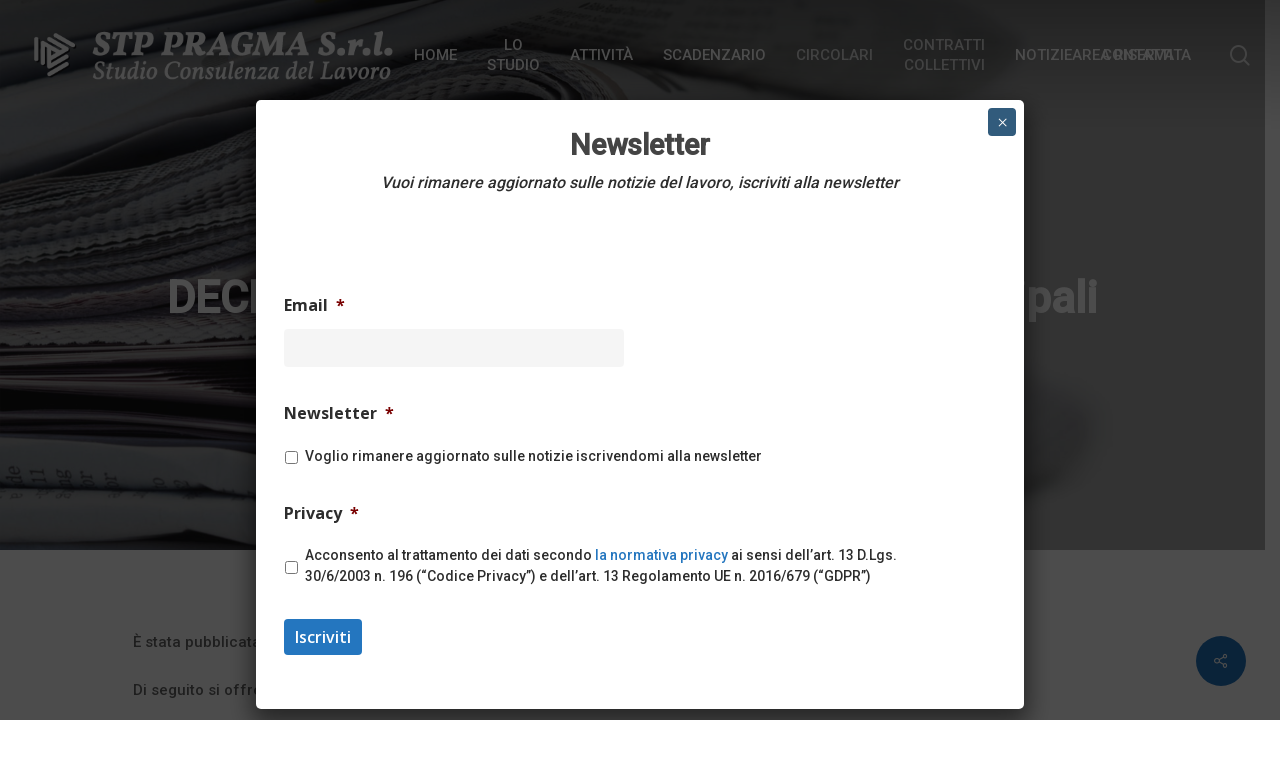

--- FILE ---
content_type: text/html; charset=UTF-8
request_url: https://www.pragmafe.it/decreto-sostegni-sintesi-delle-principali-disposizioni-in-materia-di-lavoro/
body_size: 25843
content:
<!doctype html>
<html lang="it-IT" prefix="og: https://ogp.me/ns#" class="no-js">
<head>
	<meta charset="UTF-8">
<script type="text/javascript">
/* <![CDATA[ */
 var gform;gform||(document.addEventListener("gform_main_scripts_loaded",function(){gform.scriptsLoaded=!0}),window.addEventListener("DOMContentLoaded",function(){gform.domLoaded=!0}),gform={domLoaded:!1,scriptsLoaded:!1,initializeOnLoaded:function(o){gform.domLoaded&&gform.scriptsLoaded?o():!gform.domLoaded&&gform.scriptsLoaded?window.addEventListener("DOMContentLoaded",o):document.addEventListener("gform_main_scripts_loaded",o)},hooks:{action:{},filter:{}},addAction:function(o,n,r,t){gform.addHook("action",o,n,r,t)},addFilter:function(o,n,r,t){gform.addHook("filter",o,n,r,t)},doAction:function(o){gform.doHook("action",o,arguments)},applyFilters:function(o){return gform.doHook("filter",o,arguments)},removeAction:function(o,n){gform.removeHook("action",o,n)},removeFilter:function(o,n,r){gform.removeHook("filter",o,n,r)},addHook:function(o,n,r,t,i){null==gform.hooks[o][n]&&(gform.hooks[o][n]=[]);var e=gform.hooks[o][n];null==i&&(i=n+"_"+e.length),gform.hooks[o][n].push({tag:i,callable:r,priority:t=null==t?10:t})},doHook:function(n,o,r){var t;if(r=Array.prototype.slice.call(r,1),null!=gform.hooks[n][o]&&((o=gform.hooks[n][o]).sort(function(o,n){return o.priority-n.priority}),o.forEach(function(o){"function"!=typeof(t=o.callable)&&(t=window[t]),"action"==n?t.apply(null,r):r[0]=t.apply(null,r)})),"filter"==n)return r[0]},removeHook:function(o,n,t,i){var r;null!=gform.hooks[o][n]&&(r=(r=gform.hooks[o][n]).filter(function(o,n,r){return!!(null!=i&&i!=o.tag||null!=t&&t!=o.priority)}),gform.hooks[o][n]=r)}}); 
/* ]]> */
</script>

	<meta name="viewport" content="width=device-width, initial-scale=1, maximum-scale=1, user-scalable=0" /><script type="text/javascript">pc_lb_classes = [".pc_lb_trig_8"]; pc_ready_lb = [];</script>

<!-- Ottimizzazione per i motori di ricerca di Rank Math - https://s.rankmath.com/home -->
<title>DECRETO “SOSTEGNI” – Sintesi delle principali disposizioni in materia di lavoro - STP PRAGMA S.r.l. — Studio di Consulenza del Lavoro</title>
<meta name="description" content="È stata pubblicata sulla G.U. n. 70 del 22 marzo 2021 il Decreto Legge n. 41 del 22.03.2021, ribattezzato “Decreto Sostegni”."/>
<meta name="robots" content="follow, index, max-snippet:-1, max-video-preview:-1, max-image-preview:large"/>
<link rel="canonical" href="https://www.pragmafe.it/decreto-sostegni-sintesi-delle-principali-disposizioni-in-materia-di-lavoro/" />
<meta property="og:locale" content="it_IT" />
<meta property="og:type" content="article" />
<meta property="og:title" content="DECRETO “SOSTEGNI” – Sintesi delle principali disposizioni in materia di lavoro - STP PRAGMA S.r.l. — Studio di Consulenza del Lavoro" />
<meta property="og:description" content="È stata pubblicata sulla G.U. n. 70 del 22 marzo 2021 il Decreto Legge n. 41 del 22.03.2021, ribattezzato “Decreto Sostegni”." />
<meta property="og:url" content="https://www.pragmafe.it/decreto-sostegni-sintesi-delle-principali-disposizioni-in-materia-di-lavoro/" />
<meta property="og:site_name" content="STP PRAGMA S.r.l. — Studio di Consulenza del Lavoro" />
<meta property="article:section" content="Notizie e comunicati" />
<meta property="og:updated_time" content="2023-05-15T12:50:15+02:00" />
<meta property="og:image" content="https://www.pragmafe.it/wp-content/uploads/2022/02/pragmafe-news.jpg" />
<meta property="og:image:secure_url" content="https://www.pragmafe.it/wp-content/uploads/2022/02/pragmafe-news.jpg" />
<meta property="og:image:width" content="1920" />
<meta property="og:image:height" content="1080" />
<meta property="og:image:alt" content="DECRETO “SOSTEGNI” – Sintesi delle principali disposizioni in materia di lavoro" />
<meta property="og:image:type" content="image/jpeg" />
<meta property="article:published_time" content="2021-03-04T15:26:38+01:00" />
<meta property="article:modified_time" content="2023-05-15T12:50:15+02:00" />
<meta name="twitter:card" content="summary_large_image" />
<meta name="twitter:title" content="DECRETO “SOSTEGNI” – Sintesi delle principali disposizioni in materia di lavoro - STP PRAGMA S.r.l. — Studio di Consulenza del Lavoro" />
<meta name="twitter:description" content="È stata pubblicata sulla G.U. n. 70 del 22 marzo 2021 il Decreto Legge n. 41 del 22.03.2021, ribattezzato “Decreto Sostegni”." />
<meta name="twitter:image" content="https://www.pragmafe.it/wp-content/uploads/2022/02/pragmafe-news.jpg" />
<meta name="twitter:label1" content="Scritto da" />
<meta name="twitter:data1" content="STP PRAGMA S.r.l." />
<meta name="twitter:label2" content="Tempo di lettura" />
<meta name="twitter:data2" content="6 minuti" />
<script type="application/ld+json" class="rank-math-schema">{"@context":"https://schema.org","@graph":[{"@type":"Organization","@id":"https://www.pragmafe.it/#organization","name":"STP PRAGMA S.r.l. \u2014 Studio di Consulenza del Lavoro","url":"https://www.pragmafe.it","logo":{"@type":"ImageObject","@id":"https://www.pragmafe.it/#logo","url":"https://www.pragmafe.it/wp-content/uploads/2021/03/pragmafe-logo-retina.png","caption":"STP PRAGMA S.r.l. \u2014 Studio di Consulenza del Lavoro","inLanguage":"it-IT","width":"530","height":"100"}},{"@type":"WebSite","@id":"https://www.pragmafe.it/#website","url":"https://www.pragmafe.it","name":"STP PRAGMA S.r.l. \u2014 Studio di Consulenza del Lavoro","publisher":{"@id":"https://www.pragmafe.it/#organization"},"inLanguage":"it-IT"},{"@type":"ImageObject","@id":"https://www.pragmafe.it/wp-content/uploads/2022/02/pragmafe-news.jpg","url":"https://www.pragmafe.it/wp-content/uploads/2022/02/pragmafe-news.jpg","width":"1920","height":"1080","inLanguage":"it-IT"},{"@type":"Person","@id":"https://www.pragmafe.it/author/infopragmafe-it/","name":"STP PRAGMA S.r.l.","url":"https://www.pragmafe.it/author/infopragmafe-it/","image":{"@type":"ImageObject","@id":"https://secure.gravatar.com/avatar/777e66276f4a097ae7de86d35f38efbf5961fc0d7eb331d09b1581cdf784445a?s=96&amp;d=blank&amp;r=g","url":"https://secure.gravatar.com/avatar/777e66276f4a097ae7de86d35f38efbf5961fc0d7eb331d09b1581cdf784445a?s=96&amp;d=blank&amp;r=g","caption":"STP PRAGMA S.r.l.","inLanguage":"it-IT"},"worksFor":{"@id":"https://www.pragmafe.it/#organization"}},{"@type":"WebPage","@id":"https://www.pragmafe.it/decreto-sostegni-sintesi-delle-principali-disposizioni-in-materia-di-lavoro/#webpage","url":"https://www.pragmafe.it/decreto-sostegni-sintesi-delle-principali-disposizioni-in-materia-di-lavoro/","name":"DECRETO \u201cSOSTEGNI\u201d \u2013 Sintesi delle principali disposizioni in materia di lavoro - STP PRAGMA S.r.l. \u2014 Studio di Consulenza del Lavoro","datePublished":"2021-03-04T15:26:38+01:00","dateModified":"2023-05-15T12:50:15+02:00","author":{"@id":"https://www.pragmafe.it/author/infopragmafe-it/"},"isPartOf":{"@id":"https://www.pragmafe.it/#website"},"primaryImageOfPage":{"@id":"https://www.pragmafe.it/wp-content/uploads/2022/02/pragmafe-news.jpg"},"inLanguage":"it-IT"},{"@type":"BlogPosting","headline":"DECRETO \u201cSOSTEGNI\u201d \u2013 Sintesi delle principali disposizioni in materia di lavoro - STP PRAGMA S.r.l. \u2014 Studio","datePublished":"2021-03-04T15:26:38+01:00","dateModified":"2023-05-15T12:50:15+02:00","author":{"@id":"https://www.pragmafe.it/author/infopragmafe-it/"},"publisher":{"@id":"https://www.pragmafe.it/#organization"},"description":"\u00c8 stata pubblicata sulla G.U. n. 70 del 22 marzo 2021 il Decreto Legge n. 41 del 22.03.2021, ribattezzato \u201cDecreto Sostegni\u201d.","name":"DECRETO \u201cSOSTEGNI\u201d \u2013 Sintesi delle principali disposizioni in materia di lavoro - STP PRAGMA S.r.l. \u2014 Studio","@id":"https://www.pragmafe.it/decreto-sostegni-sintesi-delle-principali-disposizioni-in-materia-di-lavoro/#richSnippet","isPartOf":{"@id":"https://www.pragmafe.it/decreto-sostegni-sintesi-delle-principali-disposizioni-in-materia-di-lavoro/#webpage"},"image":{"@id":"https://www.pragmafe.it/wp-content/uploads/2022/02/pragmafe-news.jpg"},"inLanguage":"it-IT","mainEntityOfPage":{"@id":"https://www.pragmafe.it/decreto-sostegni-sintesi-delle-principali-disposizioni-in-materia-di-lavoro/#webpage"}}]}</script>
<!-- /Rank Math WordPress SEO plugin -->

<link rel='dns-prefetch' href='//fonts.googleapis.com' />
<link rel="alternate" type="application/rss+xml" title="STP PRAGMA S.r.l. — Studio di Consulenza del Lavoro &raquo; Feed" href="https://www.pragmafe.it/feed/" />
<link rel="alternate" type="application/rss+xml" title="STP PRAGMA S.r.l. — Studio di Consulenza del Lavoro &raquo; Feed dei commenti" href="https://www.pragmafe.it/comments/feed/" />
<link rel="alternate" title="oEmbed (JSON)" type="application/json+oembed" href="https://www.pragmafe.it/wp-json/oembed/1.0/embed?url=https%3A%2F%2Fwww.pragmafe.it%2Fdecreto-sostegni-sintesi-delle-principali-disposizioni-in-materia-di-lavoro%2F" />
<link rel="alternate" title="oEmbed (XML)" type="text/xml+oembed" href="https://www.pragmafe.it/wp-json/oembed/1.0/embed?url=https%3A%2F%2Fwww.pragmafe.it%2Fdecreto-sostegni-sintesi-delle-principali-disposizioni-in-materia-di-lavoro%2F&#038;format=xml" />
<style id='wp-img-auto-sizes-contain-inline-css' type='text/css'>
img:is([sizes=auto i],[sizes^="auto," i]){contain-intrinsic-size:3000px 1500px}
/*# sourceURL=wp-img-auto-sizes-contain-inline-css */
</style>
<style id='wp-emoji-styles-inline-css' type='text/css'>

	img.wp-smiley, img.emoji {
		display: inline !important;
		border: none !important;
		box-shadow: none !important;
		height: 1em !important;
		width: 1em !important;
		margin: 0 0.07em !important;
		vertical-align: -0.1em !important;
		background: none !important;
		padding: 0 !important;
	}
/*# sourceURL=wp-emoji-styles-inline-css */
</style>
<style id='wp-block-library-inline-css' type='text/css'>
:root{--wp-block-synced-color:#7a00df;--wp-block-synced-color--rgb:122,0,223;--wp-bound-block-color:var(--wp-block-synced-color);--wp-editor-canvas-background:#ddd;--wp-admin-theme-color:#007cba;--wp-admin-theme-color--rgb:0,124,186;--wp-admin-theme-color-darker-10:#006ba1;--wp-admin-theme-color-darker-10--rgb:0,107,160.5;--wp-admin-theme-color-darker-20:#005a87;--wp-admin-theme-color-darker-20--rgb:0,90,135;--wp-admin-border-width-focus:2px}@media (min-resolution:192dpi){:root{--wp-admin-border-width-focus:1.5px}}.wp-element-button{cursor:pointer}:root .has-very-light-gray-background-color{background-color:#eee}:root .has-very-dark-gray-background-color{background-color:#313131}:root .has-very-light-gray-color{color:#eee}:root .has-very-dark-gray-color{color:#313131}:root .has-vivid-green-cyan-to-vivid-cyan-blue-gradient-background{background:linear-gradient(135deg,#00d084,#0693e3)}:root .has-purple-crush-gradient-background{background:linear-gradient(135deg,#34e2e4,#4721fb 50%,#ab1dfe)}:root .has-hazy-dawn-gradient-background{background:linear-gradient(135deg,#faaca8,#dad0ec)}:root .has-subdued-olive-gradient-background{background:linear-gradient(135deg,#fafae1,#67a671)}:root .has-atomic-cream-gradient-background{background:linear-gradient(135deg,#fdd79a,#004a59)}:root .has-nightshade-gradient-background{background:linear-gradient(135deg,#330968,#31cdcf)}:root .has-midnight-gradient-background{background:linear-gradient(135deg,#020381,#2874fc)}:root{--wp--preset--font-size--normal:16px;--wp--preset--font-size--huge:42px}.has-regular-font-size{font-size:1em}.has-larger-font-size{font-size:2.625em}.has-normal-font-size{font-size:var(--wp--preset--font-size--normal)}.has-huge-font-size{font-size:var(--wp--preset--font-size--huge)}.has-text-align-center{text-align:center}.has-text-align-left{text-align:left}.has-text-align-right{text-align:right}.has-fit-text{white-space:nowrap!important}#end-resizable-editor-section{display:none}.aligncenter{clear:both}.items-justified-left{justify-content:flex-start}.items-justified-center{justify-content:center}.items-justified-right{justify-content:flex-end}.items-justified-space-between{justify-content:space-between}.screen-reader-text{border:0;clip-path:inset(50%);height:1px;margin:-1px;overflow:hidden;padding:0;position:absolute;width:1px;word-wrap:normal!important}.screen-reader-text:focus{background-color:#ddd;clip-path:none;color:#444;display:block;font-size:1em;height:auto;left:5px;line-height:normal;padding:15px 23px 14px;text-decoration:none;top:5px;width:auto;z-index:100000}html :where(.has-border-color){border-style:solid}html :where([style*=border-top-color]){border-top-style:solid}html :where([style*=border-right-color]){border-right-style:solid}html :where([style*=border-bottom-color]){border-bottom-style:solid}html :where([style*=border-left-color]){border-left-style:solid}html :where([style*=border-width]){border-style:solid}html :where([style*=border-top-width]){border-top-style:solid}html :where([style*=border-right-width]){border-right-style:solid}html :where([style*=border-bottom-width]){border-bottom-style:solid}html :where([style*=border-left-width]){border-left-style:solid}html :where(img[class*=wp-image-]){height:auto;max-width:100%}:where(figure){margin:0 0 1em}html :where(.is-position-sticky){--wp-admin--admin-bar--position-offset:var(--wp-admin--admin-bar--height,0px)}@media screen and (max-width:600px){html :where(.is-position-sticky){--wp-admin--admin-bar--position-offset:0px}}

/*# sourceURL=wp-block-library-inline-css */
</style><style id='global-styles-inline-css' type='text/css'>
:root{--wp--preset--aspect-ratio--square: 1;--wp--preset--aspect-ratio--4-3: 4/3;--wp--preset--aspect-ratio--3-4: 3/4;--wp--preset--aspect-ratio--3-2: 3/2;--wp--preset--aspect-ratio--2-3: 2/3;--wp--preset--aspect-ratio--16-9: 16/9;--wp--preset--aspect-ratio--9-16: 9/16;--wp--preset--color--black: #000000;--wp--preset--color--cyan-bluish-gray: #abb8c3;--wp--preset--color--white: #ffffff;--wp--preset--color--pale-pink: #f78da7;--wp--preset--color--vivid-red: #cf2e2e;--wp--preset--color--luminous-vivid-orange: #ff6900;--wp--preset--color--luminous-vivid-amber: #fcb900;--wp--preset--color--light-green-cyan: #7bdcb5;--wp--preset--color--vivid-green-cyan: #00d084;--wp--preset--color--pale-cyan-blue: #8ed1fc;--wp--preset--color--vivid-cyan-blue: #0693e3;--wp--preset--color--vivid-purple: #9b51e0;--wp--preset--gradient--vivid-cyan-blue-to-vivid-purple: linear-gradient(135deg,rgb(6,147,227) 0%,rgb(155,81,224) 100%);--wp--preset--gradient--light-green-cyan-to-vivid-green-cyan: linear-gradient(135deg,rgb(122,220,180) 0%,rgb(0,208,130) 100%);--wp--preset--gradient--luminous-vivid-amber-to-luminous-vivid-orange: linear-gradient(135deg,rgb(252,185,0) 0%,rgb(255,105,0) 100%);--wp--preset--gradient--luminous-vivid-orange-to-vivid-red: linear-gradient(135deg,rgb(255,105,0) 0%,rgb(207,46,46) 100%);--wp--preset--gradient--very-light-gray-to-cyan-bluish-gray: linear-gradient(135deg,rgb(238,238,238) 0%,rgb(169,184,195) 100%);--wp--preset--gradient--cool-to-warm-spectrum: linear-gradient(135deg,rgb(74,234,220) 0%,rgb(151,120,209) 20%,rgb(207,42,186) 40%,rgb(238,44,130) 60%,rgb(251,105,98) 80%,rgb(254,248,76) 100%);--wp--preset--gradient--blush-light-purple: linear-gradient(135deg,rgb(255,206,236) 0%,rgb(152,150,240) 100%);--wp--preset--gradient--blush-bordeaux: linear-gradient(135deg,rgb(254,205,165) 0%,rgb(254,45,45) 50%,rgb(107,0,62) 100%);--wp--preset--gradient--luminous-dusk: linear-gradient(135deg,rgb(255,203,112) 0%,rgb(199,81,192) 50%,rgb(65,88,208) 100%);--wp--preset--gradient--pale-ocean: linear-gradient(135deg,rgb(255,245,203) 0%,rgb(182,227,212) 50%,rgb(51,167,181) 100%);--wp--preset--gradient--electric-grass: linear-gradient(135deg,rgb(202,248,128) 0%,rgb(113,206,126) 100%);--wp--preset--gradient--midnight: linear-gradient(135deg,rgb(2,3,129) 0%,rgb(40,116,252) 100%);--wp--preset--font-size--small: 13px;--wp--preset--font-size--medium: 20px;--wp--preset--font-size--large: 36px;--wp--preset--font-size--x-large: 42px;--wp--preset--spacing--20: 0.44rem;--wp--preset--spacing--30: 0.67rem;--wp--preset--spacing--40: 1rem;--wp--preset--spacing--50: 1.5rem;--wp--preset--spacing--60: 2.25rem;--wp--preset--spacing--70: 3.38rem;--wp--preset--spacing--80: 5.06rem;--wp--preset--shadow--natural: 6px 6px 9px rgba(0, 0, 0, 0.2);--wp--preset--shadow--deep: 12px 12px 50px rgba(0, 0, 0, 0.4);--wp--preset--shadow--sharp: 6px 6px 0px rgba(0, 0, 0, 0.2);--wp--preset--shadow--outlined: 6px 6px 0px -3px rgb(255, 255, 255), 6px 6px rgb(0, 0, 0);--wp--preset--shadow--crisp: 6px 6px 0px rgb(0, 0, 0);}:where(.is-layout-flex){gap: 0.5em;}:where(.is-layout-grid){gap: 0.5em;}body .is-layout-flex{display: flex;}.is-layout-flex{flex-wrap: wrap;align-items: center;}.is-layout-flex > :is(*, div){margin: 0;}body .is-layout-grid{display: grid;}.is-layout-grid > :is(*, div){margin: 0;}:where(.wp-block-columns.is-layout-flex){gap: 2em;}:where(.wp-block-columns.is-layout-grid){gap: 2em;}:where(.wp-block-post-template.is-layout-flex){gap: 1.25em;}:where(.wp-block-post-template.is-layout-grid){gap: 1.25em;}.has-black-color{color: var(--wp--preset--color--black) !important;}.has-cyan-bluish-gray-color{color: var(--wp--preset--color--cyan-bluish-gray) !important;}.has-white-color{color: var(--wp--preset--color--white) !important;}.has-pale-pink-color{color: var(--wp--preset--color--pale-pink) !important;}.has-vivid-red-color{color: var(--wp--preset--color--vivid-red) !important;}.has-luminous-vivid-orange-color{color: var(--wp--preset--color--luminous-vivid-orange) !important;}.has-luminous-vivid-amber-color{color: var(--wp--preset--color--luminous-vivid-amber) !important;}.has-light-green-cyan-color{color: var(--wp--preset--color--light-green-cyan) !important;}.has-vivid-green-cyan-color{color: var(--wp--preset--color--vivid-green-cyan) !important;}.has-pale-cyan-blue-color{color: var(--wp--preset--color--pale-cyan-blue) !important;}.has-vivid-cyan-blue-color{color: var(--wp--preset--color--vivid-cyan-blue) !important;}.has-vivid-purple-color{color: var(--wp--preset--color--vivid-purple) !important;}.has-black-background-color{background-color: var(--wp--preset--color--black) !important;}.has-cyan-bluish-gray-background-color{background-color: var(--wp--preset--color--cyan-bluish-gray) !important;}.has-white-background-color{background-color: var(--wp--preset--color--white) !important;}.has-pale-pink-background-color{background-color: var(--wp--preset--color--pale-pink) !important;}.has-vivid-red-background-color{background-color: var(--wp--preset--color--vivid-red) !important;}.has-luminous-vivid-orange-background-color{background-color: var(--wp--preset--color--luminous-vivid-orange) !important;}.has-luminous-vivid-amber-background-color{background-color: var(--wp--preset--color--luminous-vivid-amber) !important;}.has-light-green-cyan-background-color{background-color: var(--wp--preset--color--light-green-cyan) !important;}.has-vivid-green-cyan-background-color{background-color: var(--wp--preset--color--vivid-green-cyan) !important;}.has-pale-cyan-blue-background-color{background-color: var(--wp--preset--color--pale-cyan-blue) !important;}.has-vivid-cyan-blue-background-color{background-color: var(--wp--preset--color--vivid-cyan-blue) !important;}.has-vivid-purple-background-color{background-color: var(--wp--preset--color--vivid-purple) !important;}.has-black-border-color{border-color: var(--wp--preset--color--black) !important;}.has-cyan-bluish-gray-border-color{border-color: var(--wp--preset--color--cyan-bluish-gray) !important;}.has-white-border-color{border-color: var(--wp--preset--color--white) !important;}.has-pale-pink-border-color{border-color: var(--wp--preset--color--pale-pink) !important;}.has-vivid-red-border-color{border-color: var(--wp--preset--color--vivid-red) !important;}.has-luminous-vivid-orange-border-color{border-color: var(--wp--preset--color--luminous-vivid-orange) !important;}.has-luminous-vivid-amber-border-color{border-color: var(--wp--preset--color--luminous-vivid-amber) !important;}.has-light-green-cyan-border-color{border-color: var(--wp--preset--color--light-green-cyan) !important;}.has-vivid-green-cyan-border-color{border-color: var(--wp--preset--color--vivid-green-cyan) !important;}.has-pale-cyan-blue-border-color{border-color: var(--wp--preset--color--pale-cyan-blue) !important;}.has-vivid-cyan-blue-border-color{border-color: var(--wp--preset--color--vivid-cyan-blue) !important;}.has-vivid-purple-border-color{border-color: var(--wp--preset--color--vivid-purple) !important;}.has-vivid-cyan-blue-to-vivid-purple-gradient-background{background: var(--wp--preset--gradient--vivid-cyan-blue-to-vivid-purple) !important;}.has-light-green-cyan-to-vivid-green-cyan-gradient-background{background: var(--wp--preset--gradient--light-green-cyan-to-vivid-green-cyan) !important;}.has-luminous-vivid-amber-to-luminous-vivid-orange-gradient-background{background: var(--wp--preset--gradient--luminous-vivid-amber-to-luminous-vivid-orange) !important;}.has-luminous-vivid-orange-to-vivid-red-gradient-background{background: var(--wp--preset--gradient--luminous-vivid-orange-to-vivid-red) !important;}.has-very-light-gray-to-cyan-bluish-gray-gradient-background{background: var(--wp--preset--gradient--very-light-gray-to-cyan-bluish-gray) !important;}.has-cool-to-warm-spectrum-gradient-background{background: var(--wp--preset--gradient--cool-to-warm-spectrum) !important;}.has-blush-light-purple-gradient-background{background: var(--wp--preset--gradient--blush-light-purple) !important;}.has-blush-bordeaux-gradient-background{background: var(--wp--preset--gradient--blush-bordeaux) !important;}.has-luminous-dusk-gradient-background{background: var(--wp--preset--gradient--luminous-dusk) !important;}.has-pale-ocean-gradient-background{background: var(--wp--preset--gradient--pale-ocean) !important;}.has-electric-grass-gradient-background{background: var(--wp--preset--gradient--electric-grass) !important;}.has-midnight-gradient-background{background: var(--wp--preset--gradient--midnight) !important;}.has-small-font-size{font-size: var(--wp--preset--font-size--small) !important;}.has-medium-font-size{font-size: var(--wp--preset--font-size--medium) !important;}.has-large-font-size{font-size: var(--wp--preset--font-size--large) !important;}.has-x-large-font-size{font-size: var(--wp--preset--font-size--x-large) !important;}
/*# sourceURL=global-styles-inline-css */
</style>

<style id='classic-theme-styles-inline-css' type='text/css'>
/*! This file is auto-generated */
.wp-block-button__link{color:#fff;background-color:#32373c;border-radius:9999px;box-shadow:none;text-decoration:none;padding:calc(.667em + 2px) calc(1.333em + 2px);font-size:1.125em}.wp-block-file__button{background:#32373c;color:#fff;text-decoration:none}
/*# sourceURL=/wp-includes/css/classic-themes.min.css */
</style>
<link rel='stylesheet' id='salient-social-css' href='https://www.pragmafe.it/wp-content/plugins/salient-social/css/style.css?ver=1.2.2' type='text/css' media='all' />
<style id='salient-social-inline-css' type='text/css'>

  .sharing-default-minimal .nectar-love.loved,
  body .nectar-social[data-color-override="override"].fixed > a:before, 
  body .nectar-social[data-color-override="override"].fixed .nectar-social-inner a,
  .sharing-default-minimal .nectar-social[data-color-override="override"] .nectar-social-inner a:hover,
  .nectar-social.vertical[data-color-override="override"] .nectar-social-inner a:hover {
    background-color: #2476bf;
  }
  .nectar-social.hover .nectar-love.loved,
  .nectar-social.hover > .nectar-love-button a:hover,
  .nectar-social[data-color-override="override"].hover > div a:hover,
  #single-below-header .nectar-social[data-color-override="override"].hover > div a:hover,
  .nectar-social[data-color-override="override"].hover .share-btn:hover,
  .sharing-default-minimal .nectar-social[data-color-override="override"] .nectar-social-inner a {
    border-color: #2476bf;
  }
  #single-below-header .nectar-social.hover .nectar-love.loved i,
  #single-below-header .nectar-social.hover[data-color-override="override"] a:hover,
  #single-below-header .nectar-social.hover[data-color-override="override"] a:hover i,
  #single-below-header .nectar-social.hover .nectar-love-button a:hover i,
  .nectar-love:hover i,
  .hover .nectar-love:hover .total_loves,
  .nectar-love.loved i,
  .nectar-social.hover .nectar-love.loved .total_loves,
  .nectar-social.hover .share-btn:hover, 
  .nectar-social[data-color-override="override"].hover .nectar-social-inner a:hover,
  .nectar-social[data-color-override="override"].hover > div:hover span,
  .sharing-default-minimal .nectar-social[data-color-override="override"] .nectar-social-inner a:not(:hover) i,
  .sharing-default-minimal .nectar-social[data-color-override="override"] .nectar-social-inner a:not(:hover) {
    color: #2476bf;
  }
/*# sourceURL=salient-social-inline-css */
</style>
<link rel='stylesheet' id='font-awesome-css' href='https://www.pragmafe.it/wp-content/themes/salient/css/font-awesome-legacy.min.css?ver=4.7.1' type='text/css' media='all' />
<link rel='stylesheet' id='salient-grid-system-css' href='https://www.pragmafe.it/wp-content/themes/salient/css/build/grid-system.css?ver=14.0.2' type='text/css' media='all' />
<link rel='stylesheet' id='main-styles-css' href='https://www.pragmafe.it/wp-content/themes/salient/css/build/style.css?ver=14.0.2' type='text/css' media='all' />
<link rel='stylesheet' id='nectar-header-layout-centered-menu-css' href='https://www.pragmafe.it/wp-content/themes/salient/css/build/header/header-layout-centered-menu.css?ver=14.0.2' type='text/css' media='all' />
<link rel='stylesheet' id='nectar-single-styles-css' href='https://www.pragmafe.it/wp-content/themes/salient/css/build/single.css?ver=14.0.2' type='text/css' media='all' />
<link rel='stylesheet' id='nectar_default_font_open_sans-css' href='https://fonts.googleapis.com/css?family=Open+Sans%3A300%2C400%2C600%2C700&#038;subset=latin%2Clatin-ext' type='text/css' media='all' />
<link rel='stylesheet' id='responsive-css' href='https://www.pragmafe.it/wp-content/themes/salient/css/build/responsive.css?ver=14.0.2' type='text/css' media='all' />
<link rel='stylesheet' id='skin-material-css' href='https://www.pragmafe.it/wp-content/themes/salient/css/build/skin-material.css?ver=14.0.2' type='text/css' media='all' />
<link rel='stylesheet' id='salient-wp-menu-dynamic-css' href='https://www.pragmafe.it/wp-content/uploads/salient/menu-dynamic.css?ver=95309' type='text/css' media='all' />
<link rel='stylesheet' id='gforms_reset_css-css' href='https://www.pragmafe.it/wp-content/plugins/gravityforms/legacy/css/formreset.min.css?ver=2.5.15' type='text/css' media='all' />
<link rel='stylesheet' id='gforms_formsmain_css-css' href='https://www.pragmafe.it/wp-content/plugins/gravityforms/legacy/css/formsmain.min.css?ver=2.5.15' type='text/css' media='all' />
<link rel='stylesheet' id='gforms_ready_class_css-css' href='https://www.pragmafe.it/wp-content/plugins/gravityforms/legacy/css/readyclass.min.css?ver=2.5.15' type='text/css' media='all' />
<link rel='stylesheet' id='gforms_browsers_css-css' href='https://www.pragmafe.it/wp-content/plugins/gravityforms/legacy/css/browsers.min.css?ver=2.5.15' type='text/css' media='all' />
<link rel='stylesheet' id='popup-maker-site-css' href='//www.pragmafe.it/wp-content/uploads/pum/pum-site-styles.css?generated=1752476778&#038;ver=1.20.5' type='text/css' media='all' />
<link rel='stylesheet' id='dynamic-css-css' href='https://www.pragmafe.it/wp-content/themes/salient/css/salient-dynamic-styles.css?ver=31438' type='text/css' media='all' />
<style id='dynamic-css-inline-css' type='text/css'>
#page-header-bg[data-post-hs="default_minimal"] .inner-wrap{text-align:center}#page-header-bg[data-post-hs="default_minimal"] .inner-wrap >a,.material #page-header-bg.fullscreen-header .inner-wrap >a{color:#fff;font-weight:600;border:2px solid rgba(255,255,255,0.4);padding:4px 10px;margin:5px 6px 0 5px;display:inline-block;transition:all 0.2s ease;-webkit-transition:all 0.2s ease;font-size:14px;line-height:18px}body.material #page-header-bg.fullscreen-header .inner-wrap >a{margin-bottom:15px;}body.material #page-header-bg.fullscreen-header .inner-wrap >a{border:none;padding:6px 10px}body[data-button-style^="rounded"] #page-header-bg[data-post-hs="default_minimal"] .inner-wrap >a,body[data-button-style^="rounded"].material #page-header-bg.fullscreen-header .inner-wrap >a{border-radius:100px}body.single [data-post-hs="default_minimal"] #single-below-header span,body.single .heading-title[data-header-style="default_minimal"] #single-below-header span{line-height:14px;}#page-header-bg[data-post-hs="default_minimal"] #single-below-header{text-align:center;position:relative;z-index:100}#page-header-bg[data-post-hs="default_minimal"] #single-below-header span{float:none;display:inline-block}#page-header-bg[data-post-hs="default_minimal"] .inner-wrap >a:hover,#page-header-bg[data-post-hs="default_minimal"] .inner-wrap >a:focus{border-color:transparent}#page-header-bg.fullscreen-header .avatar,#page-header-bg[data-post-hs="default_minimal"] .avatar{border-radius:100%}#page-header-bg.fullscreen-header .meta-author span,#page-header-bg[data-post-hs="default_minimal"] .meta-author span{display:block}#page-header-bg.fullscreen-header .meta-author img{margin-bottom:0;height:50px;width:auto}#page-header-bg[data-post-hs="default_minimal"] .meta-author img{margin-bottom:0;height:40px;width:auto}#page-header-bg[data-post-hs="default_minimal"] .author-section{position:absolute;bottom:30px}#page-header-bg.fullscreen-header .meta-author,#page-header-bg[data-post-hs="default_minimal"] .meta-author{font-size:18px}#page-header-bg.fullscreen-header .author-section .meta-date,#page-header-bg[data-post-hs="default_minimal"] .author-section .meta-date{font-size:12px;color:rgba(255,255,255,0.8)}#page-header-bg.fullscreen-header .author-section .meta-date i{font-size:12px}#page-header-bg[data-post-hs="default_minimal"] .author-section .meta-date i{font-size:11px;line-height:14px}#page-header-bg[data-post-hs="default_minimal"] .author-section .avatar-post-info{position:relative;top:-5px}#page-header-bg.fullscreen-header .author-section a,#page-header-bg[data-post-hs="default_minimal"] .author-section a{display:block;margin-bottom:-2px}#page-header-bg[data-post-hs="default_minimal"] .author-section a{font-size:14px;line-height:14px}#page-header-bg.fullscreen-header .author-section a:hover,#page-header-bg[data-post-hs="default_minimal"] .author-section a:hover{color:rgba(255,255,255,0.85)!important}#page-header-bg.fullscreen-header .author-section,#page-header-bg[data-post-hs="default_minimal"] .author-section{width:100%;z-index:10;text-align:center}#page-header-bg.fullscreen-header .author-section{margin-top:25px;}#page-header-bg.fullscreen-header .author-section span,#page-header-bg[data-post-hs="default_minimal"] .author-section span{padding-left:0;line-height:20px;font-size:20px}#page-header-bg.fullscreen-header .author-section .avatar-post-info,#page-header-bg[data-post-hs="default_minimal"] .author-section .avatar-post-info{margin-left:10px}#page-header-bg.fullscreen-header .author-section .avatar-post-info,#page-header-bg.fullscreen-header .author-section .meta-author,#page-header-bg[data-post-hs="default_minimal"] .author-section .avatar-post-info,#page-header-bg[data-post-hs="default_minimal"] .author-section .meta-author{text-align:left;display:inline-block;top:9px}@media only screen and (min-width :690px) and (max-width :999px){body.single-post #page-header-bg[data-post-hs="default_minimal"]{padding-top:10%;padding-bottom:10%;}}@media only screen and (max-width :690px){#ajax-content-wrap #page-header-bg[data-post-hs="default_minimal"] #single-below-header span:not(.rich-snippet-hidden),#ajax-content-wrap .row.heading-title[data-header-style="default_minimal"] .col.section-title span.meta-category{display:inline-block;}.container-wrap[data-remove-post-comment-number="0"][data-remove-post-author="0"][data-remove-post-date="0"] .heading-title[data-header-style="default_minimal"] #single-below-header > span,#page-header-bg[data-post-hs="default_minimal"] .span_6[data-remove-post-comment-number="0"][data-remove-post-author="0"][data-remove-post-date="0"] #single-below-header > span{padding:0 8px;}.container-wrap[data-remove-post-comment-number="0"][data-remove-post-author="0"][data-remove-post-date="0"] .heading-title[data-header-style="default_minimal"] #single-below-header span,#page-header-bg[data-post-hs="default_minimal"] .span_6[data-remove-post-comment-number="0"][data-remove-post-author="0"][data-remove-post-date="0"] #single-below-header span{font-size:13px;line-height:10px;}.material #page-header-bg.fullscreen-header .author-section{margin-top:5px;}#page-header-bg.fullscreen-header .author-section{bottom:20px;}#page-header-bg.fullscreen-header .author-section .meta-date:not(.updated){margin-top:-4px;display:block;}#page-header-bg.fullscreen-header .author-section .avatar-post-info{margin:10px 0 0 0;}}#page-header-bg h1,#page-header-bg .subheader,.nectar-box-roll .overlaid-content h1,.nectar-box-roll .overlaid-content .subheader,#page-header-bg #portfolio-nav a i,body .section-title #portfolio-nav a:hover i,.page-header-no-bg h1,.page-header-no-bg span,#page-header-bg #portfolio-nav a i,#page-header-bg span,#page-header-bg #single-below-header a:hover,#page-header-bg #single-below-header a:focus,#page-header-bg.fullscreen-header .author-section a{color:#ffffff!important;}body #page-header-bg .pinterest-share i,body #page-header-bg .facebook-share i,body #page-header-bg .linkedin-share i,body #page-header-bg .twitter-share i,body #page-header-bg .google-plus-share i,body #page-header-bg .icon-salient-heart,body #page-header-bg .icon-salient-heart-2{color:#ffffff;}#page-header-bg[data-post-hs="default_minimal"] .inner-wrap > a:not(:hover){color:#ffffff;border-color:rgba(255,255,255,0.4);}.single #page-header-bg #single-below-header > span{border-color:rgba(255,255,255,0.4);}body .section-title #portfolio-nav a:hover i{opacity:0.75;}.single #page-header-bg .blog-title #single-meta .nectar-social.hover > div a,.single #page-header-bg .blog-title #single-meta > div a,.single #page-header-bg .blog-title #single-meta ul .n-shortcode a,#page-header-bg .blog-title #single-meta .nectar-social.hover .share-btn{border-color:rgba(255,255,255,0.4);}.single #page-header-bg .blog-title #single-meta .nectar-social.hover > div a:hover,#page-header-bg .blog-title #single-meta .nectar-social.hover .share-btn:hover,.single #page-header-bg .blog-title #single-meta div > a:hover,.single #page-header-bg .blog-title #single-meta ul .n-shortcode a:hover,.single #page-header-bg .blog-title #single-meta ul li:not(.meta-share-count):hover > a{border-color:rgba(255,255,255,1);}.single #page-header-bg #single-meta div span,.single #page-header-bg #single-meta > div a,.single #page-header-bg #single-meta > div i{color:#ffffff!important;}.single #page-header-bg #single-meta ul .meta-share-count .nectar-social a i{color:rgba(255,255,255,0.7)!important;}.single #page-header-bg #single-meta ul .meta-share-count .nectar-social a:hover i{color:rgba(255,255,255,1)!important;}.no-rgba #header-space{display:none;}@media only screen and (max-width:999px){body #header-space[data-header-mobile-fixed="1"]{display:none;}#header-outer[data-mobile-fixed="false"]{position:absolute;}}@media only screen and (max-width:999px){body:not(.nectar-no-flex-height) #header-space[data-secondary-header-display="full"]:not([data-header-mobile-fixed="false"]){display:block!important;margin-bottom:-66px;}#header-space[data-secondary-header-display="full"][data-header-mobile-fixed="false"]{display:none;}}@media only screen and (min-width:1000px){#header-space{display:none;}.nectar-slider-wrap.first-section,.parallax_slider_outer.first-section,.full-width-content.first-section,.parallax_slider_outer.first-section .swiper-slide .content,.nectar-slider-wrap.first-section .swiper-slide .content,#page-header-bg,.nder-page-header,#page-header-wrap,.full-width-section.first-section{margin-top:0!important;}body #page-header-bg,body #page-header-wrap{height:110px;}body #search-outer{z-index:100000;}}@media only screen and (min-width:1000px){#page-header-wrap.fullscreen-header,#page-header-wrap.fullscreen-header #page-header-bg,html:not(.nectar-box-roll-loaded) .nectar-box-roll > #page-header-bg.fullscreen-header,.nectar_fullscreen_zoom_recent_projects,#nectar_fullscreen_rows:not(.afterLoaded) > div{height:100vh;}.wpb_row.vc_row-o-full-height.top-level,.wpb_row.vc_row-o-full-height.top-level > .col.span_12{min-height:100vh;}#page-header-bg[data-alignment-v="middle"] .span_6 .inner-wrap,#page-header-bg[data-alignment-v="top"] .span_6 .inner-wrap{padding-top:90px;}.nectar-slider-wrap[data-fullscreen="true"]:not(.loaded),.nectar-slider-wrap[data-fullscreen="true"]:not(.loaded) .swiper-container{height:calc(100vh + 2px)!important;}.admin-bar .nectar-slider-wrap[data-fullscreen="true"]:not(.loaded),.admin-bar .nectar-slider-wrap[data-fullscreen="true"]:not(.loaded) .swiper-container{height:calc(100vh - 30px)!important;}}@media only screen and (max-width:999px){#page-header-bg[data-alignment-v="middle"]:not(.fullscreen-header) .span_6 .inner-wrap,#page-header-bg[data-alignment-v="top"] .span_6 .inner-wrap{padding-top:50px;}.vc_row.top-level.full-width-section:not(.full-width-ns) > .span_12,#page-header-bg[data-alignment-v="bottom"] .span_6 .inner-wrap{padding-top:40px;}}@media only screen and (max-width:690px){.vc_row.top-level.full-width-section:not(.full-width-ns) > .span_12{padding-top:50px;}.vc_row.top-level.full-width-content .nectar-recent-posts-single_featured .recent-post-container > .inner-wrap{padding-top:40px;}}@media only screen and (max-width:999px){.full-width-ns .nectar-slider-wrap .swiper-slide[data-y-pos="middle"] .content,.full-width-ns .nectar-slider-wrap .swiper-slide[data-y-pos="top"] .content{padding-top:30px;}}@media only screen and (max-width:999px){.using-mobile-browser #nectar_fullscreen_rows:not(.afterLoaded):not([data-mobile-disable="on"]) > div{height:calc(100vh - 76px);}.using-mobile-browser .wpb_row.vc_row-o-full-height.top-level,.using-mobile-browser .wpb_row.vc_row-o-full-height.top-level > .col.span_12,[data-permanent-transparent="1"].using-mobile-browser .wpb_row.vc_row-o-full-height.top-level,[data-permanent-transparent="1"].using-mobile-browser .wpb_row.vc_row-o-full-height.top-level > .col.span_12{min-height:calc(100vh - 76px);}html:not(.nectar-box-roll-loaded) .nectar-box-roll > #page-header-bg.fullscreen-header,.nectar_fullscreen_zoom_recent_projects,.nectar-slider-wrap[data-fullscreen="true"]:not(.loaded),.nectar-slider-wrap[data-fullscreen="true"]:not(.loaded) .swiper-container,#nectar_fullscreen_rows:not(.afterLoaded):not([data-mobile-disable="on"]) > div{height:calc(100vh - 1px);}.wpb_row.vc_row-o-full-height.top-level,.wpb_row.vc_row-o-full-height.top-level > .col.span_12{min-height:calc(100vh - 1px);}body[data-transparent-header="false"] #ajax-content-wrap.no-scroll{min-height:calc(100vh - 1px);height:calc(100vh - 1px);}}.screen-reader-text,.nectar-skip-to-content:not(:focus){border:0;clip:rect(1px,1px,1px,1px);clip-path:inset(50%);height:1px;margin:-1px;overflow:hidden;padding:0;position:absolute!important;width:1px;word-wrap:normal!important;}
/*# sourceURL=dynamic-css-inline-css */
</style>
<link rel='stylesheet' id='redux-google-fonts-salient_redux-css' href='https://fonts.googleapis.com/css?family=Roboto%3A500&#038;ver=1649836536' type='text/css' media='all' />
<link rel='stylesheet' id='pc-fontawesome-css' href='https://www.pragmafe.it/wp-content/plugins/private-content/css/fontAwesome/css/all.min.css?ver=5.15.2' type='text/css' media='all' />
<link rel='stylesheet' id='pc_lightbox-css' href='https://www.pragmafe.it/wp-content/plugins/private-content/js/magnific_popup/magnific-popup.css?ver=1.1.0' type='text/css' media='all' />
<link rel='stylesheet' id='pc_frontend-css' href='https://www.pragmafe.it/wp-content/plugins/private-content/css/frontend.min.css?ver=8.0.6' type='text/css' media='all' />
<link rel='stylesheet' id='pc_style-css' href='https://www.pragmafe.it/wp-content/plugins/private-content/css/custom.css?ver=8.0.6-21a74ede7bbb409346782a0e0eb3ddef' type='text/css' media='all' />
<script type="text/javascript" id="jquery-core-js-extra">
/* <![CDATA[ */
var pc_vars = {"lcslt_search":"Opzioni di ricerca","lcslt_add_opt":"aggiungi opzioni","lcslt_select_opts":"Seleziona opzioni","lcslt_no_match":"nessun risultato","fluid_form_thresh":"315","ajax_failed_mess":"Errore durante l'operazione","html5_validation":"1","revealable_psw":"","abfa_blocked":"","abfa_error_mess":"Too many attempts, please try again in 30 minutes"};
//# sourceURL=jquery-core-js-extra
/* ]]> */
</script>
<script type="text/javascript" src="https://www.pragmafe.it/wp-includes/js/jquery/jquery.min.js?ver=3.7.1" id="jquery-core-js"></script>
<script type="text/javascript" src="https://www.pragmafe.it/wp-includes/js/jquery/jquery-migrate.min.js?ver=3.4.1" id="jquery-migrate-js"></script>
<script type="text/javascript" defer='defer' src="https://www.pragmafe.it/wp-content/plugins/gravityforms/js/jquery.json.min.js?ver=2.5.15" id="gform_json-js"></script>
<script type="text/javascript" id="gform_gravityforms-js-extra">
/* <![CDATA[ */
var gform_i18n = {"datepicker":{"days":{"monday":"Mon","tuesday":"Tue","wednesday":"Wed","thursday":"Thu","friday":"Fri","saturday":"Sat","sunday":"Sun"},"months":{"january":"Gennaio","february":"Febbraio","march":"Marzo","april":"Aprile","may":"Maggio","june":"Giugno","july":"Luglio","august":"Agosto","september":"Settembre","october":"Ottobre","november":"Novembre","december":"Dicembre"},"firstDay":1,"iconText":"Select date"}};
var gf_global = {"gf_currency_config":{"name":"Euro","symbol_left":"","symbol_right":"&#8364;","symbol_padding":" ","thousand_separator":".","decimal_separator":",","decimals":2,"code":"EUR"},"base_url":"https://www.pragmafe.it/wp-content/plugins/gravityforms","number_formats":[],"spinnerUrl":"https://www.pragmafe.it/wp-content/plugins/gravityforms/images/spinner.svg","strings":{"newRowAdded":"New row added.","rowRemoved":"Row removed","formSaved":"The form has been saved.  The content contains the link to return and complete the form."}};
var gf_legacy_multi = {"3":"1"};
var gf_global = {"gf_currency_config":{"name":"Euro","symbol_left":"","symbol_right":"&#8364;","symbol_padding":" ","thousand_separator":".","decimal_separator":",","decimals":2,"code":"EUR"},"base_url":"https://www.pragmafe.it/wp-content/plugins/gravityforms","number_formats":[],"spinnerUrl":"https://www.pragmafe.it/wp-content/plugins/gravityforms/images/spinner.svg","strings":{"newRowAdded":"New row added.","rowRemoved":"Row removed","formSaved":"The form has been saved.  The content contains the link to return and complete the form."}};
var gf_legacy_multi = {"3":"1"};
//# sourceURL=gform_gravityforms-js-extra
/* ]]> */
</script>
<script type="text/javascript" defer='defer' src="https://www.pragmafe.it/wp-content/plugins/gravityforms/js/gravityforms.min.js?ver=2.5.15" id="gform_gravityforms-js"></script>
<link rel="https://api.w.org/" href="https://www.pragmafe.it/wp-json/" /><link rel="alternate" title="JSON" type="application/json" href="https://www.pragmafe.it/wp-json/wp/v2/posts/339" /><link rel="EditURI" type="application/rsd+xml" title="RSD" href="https://www.pragmafe.it/xmlrpc.php?rsd" />
<meta name="generator" content="WordPress 6.9" />
<link rel='shortlink' href='https://www.pragmafe.it/?p=339' />

		<!-- GA Google Analytics @ https://m0n.co/ga -->
		<script async src="https://www.googletagmanager.com/gtag/js?id=G-EZ932L49MQ"></script>
		<script>
			window.dataLayer = window.dataLayer || [];
			function gtag(){dataLayer.push(arguments);}
			gtag('js', new Date());
			gtag('config', 'G-EZ932L49MQ');
		</script>

	<script type="text/javascript"> var root = document.getElementsByTagName( "html" )[0]; root.setAttribute( "class", "js" ); </script><meta name="generator" content="Powered by WPBakery Page Builder - drag and drop page builder for WordPress."/>
<meta name="generator" content="Powered by Slider Revolution 6.6.13 - responsive, Mobile-Friendly Slider Plugin for WordPress with comfortable drag and drop interface." />
<link rel="icon" href="https://www.pragmafe.it/wp-content/uploads/2021/03/cropped-prgmafe-favico-32x32.png" sizes="32x32" />
<link rel="icon" href="https://www.pragmafe.it/wp-content/uploads/2021/03/cropped-prgmafe-favico-192x192.png" sizes="192x192" />
<link rel="apple-touch-icon" href="https://www.pragmafe.it/wp-content/uploads/2021/03/cropped-prgmafe-favico-180x180.png" />
<meta name="msapplication-TileImage" content="https://www.pragmafe.it/wp-content/uploads/2021/03/cropped-prgmafe-favico-270x270.png" />
<script>function setREVStartSize(e){
			//window.requestAnimationFrame(function() {
				window.RSIW = window.RSIW===undefined ? window.innerWidth : window.RSIW;
				window.RSIH = window.RSIH===undefined ? window.innerHeight : window.RSIH;
				try {
					var pw = document.getElementById(e.c).parentNode.offsetWidth,
						newh;
					pw = pw===0 || isNaN(pw) || (e.l=="fullwidth" || e.layout=="fullwidth") ? window.RSIW : pw;
					e.tabw = e.tabw===undefined ? 0 : parseInt(e.tabw);
					e.thumbw = e.thumbw===undefined ? 0 : parseInt(e.thumbw);
					e.tabh = e.tabh===undefined ? 0 : parseInt(e.tabh);
					e.thumbh = e.thumbh===undefined ? 0 : parseInt(e.thumbh);
					e.tabhide = e.tabhide===undefined ? 0 : parseInt(e.tabhide);
					e.thumbhide = e.thumbhide===undefined ? 0 : parseInt(e.thumbhide);
					e.mh = e.mh===undefined || e.mh=="" || e.mh==="auto" ? 0 : parseInt(e.mh,0);
					if(e.layout==="fullscreen" || e.l==="fullscreen")
						newh = Math.max(e.mh,window.RSIH);
					else{
						e.gw = Array.isArray(e.gw) ? e.gw : [e.gw];
						for (var i in e.rl) if (e.gw[i]===undefined || e.gw[i]===0) e.gw[i] = e.gw[i-1];
						e.gh = e.el===undefined || e.el==="" || (Array.isArray(e.el) && e.el.length==0)? e.gh : e.el;
						e.gh = Array.isArray(e.gh) ? e.gh : [e.gh];
						for (var i in e.rl) if (e.gh[i]===undefined || e.gh[i]===0) e.gh[i] = e.gh[i-1];
											
						var nl = new Array(e.rl.length),
							ix = 0,
							sl;
						e.tabw = e.tabhide>=pw ? 0 : e.tabw;
						e.thumbw = e.thumbhide>=pw ? 0 : e.thumbw;
						e.tabh = e.tabhide>=pw ? 0 : e.tabh;
						e.thumbh = e.thumbhide>=pw ? 0 : e.thumbh;
						for (var i in e.rl) nl[i] = e.rl[i]<window.RSIW ? 0 : e.rl[i];
						sl = nl[0];
						for (var i in nl) if (sl>nl[i] && nl[i]>0) { sl = nl[i]; ix=i;}
						var m = pw>(e.gw[ix]+e.tabw+e.thumbw) ? 1 : (pw-(e.tabw+e.thumbw)) / (e.gw[ix]);
						newh =  (e.gh[ix] * m) + (e.tabh + e.thumbh);
					}
					var el = document.getElementById(e.c);
					if (el!==null && el) el.style.height = newh+"px";
					el = document.getElementById(e.c+"_wrapper");
					if (el!==null && el) {
						el.style.height = newh+"px";
						el.style.display = "block";
					}
				} catch(e){
					console.log("Failure at Presize of Slider:" + e)
				}
			//});
		  };</script>
		<style type="text/css" id="wp-custom-css">
			.menu-item.menu-item-type-post_type.menu-item-object-page a, .menu-item.menu-item-type-custom.menu-item-object-custom.menu-item-has-children a{
	opacity:1!important;
}
li.menu-hide {
    /*display: none!important;*/
}

i.opl-fa {
    display: none!important;
}
.post-area.featured_img_left .post-content-wrap .grav-wrap {
    display: none!important;
    margin-top: 20px;
}
.archive span.subheader {
	display: none!important;}		</style>
		<noscript><style> .wpb_animate_when_almost_visible { opacity: 1; }</style></noscript><link rel='stylesheet' id='fancyBox-css' href='https://www.pragmafe.it/wp-content/themes/salient/css/build/plugins/jquery.fancybox.css?ver=3.3.1' type='text/css' media='all' />
<link rel='stylesheet' id='nectar-ocm-core-css' href='https://www.pragmafe.it/wp-content/themes/salient/css/build/off-canvas/core.css?ver=14.0.2' type='text/css' media='all' />
<link rel='stylesheet' id='nectar-ocm-slide-out-right-material-css' href='https://www.pragmafe.it/wp-content/themes/salient/css/build/off-canvas/slide-out-right-material.css?ver=14.0.2' type='text/css' media='all' />
<link rel='stylesheet' id='rs-plugin-settings-css' href='https://www.pragmafe.it/wp-content/plugins/revslider/public/assets/css/rs6.css?ver=6.6.13' type='text/css' media='all' />
<style id='rs-plugin-settings-inline-css' type='text/css'>
#rs-demo-id {}
/*# sourceURL=rs-plugin-settings-inline-css */
</style>
</head><body class="wp-singular post-template-default single single-post postid-339 single-format-standard wp-theme-salient material wpb-js-composer js-comp-ver-6.7 vc_responsive pc_unlogged" data-footer-reveal="false" data-footer-reveal-shadow="none" data-header-format="centered-menu" data-body-border="off" data-boxed-style="" data-header-breakpoint="1000" data-dropdown-style="minimal" data-cae="easeOutCubic" data-cad="750" data-megamenu-width="contained" data-aie="none" data-ls="fancybox" data-apte="standard" data-hhun="0" data-fancy-form-rcs="default" data-form-style="default" data-form-submit="regular" data-is="minimal" data-button-style="slightly_rounded_shadow" data-user-account-button="false" data-flex-cols="true" data-col-gap="default" data-header-inherit-rc="true" data-header-search="true" data-animated-anchors="true" data-ajax-transitions="false" data-full-width-header="true" data-slide-out-widget-area="true" data-slide-out-widget-area-style="slide-out-from-right" data-user-set-ocm="off" data-loading-animation="none" data-bg-header="true" data-responsive="1" data-ext-responsive="true" data-ext-padding="90" data-header-resize="1" data-header-color="light" data-cart="false" data-remove-m-parallax="" data-remove-m-video-bgs="" data-m-animate="0" data-force-header-trans-color="light" data-smooth-scrolling="0" data-permanent-transparent="false" >
	
	<script type="text/javascript">
	 (function(window, document) {

		 if(navigator.userAgent.match(/(Android|iPod|iPhone|iPad|BlackBerry|IEMobile|Opera Mini)/)) {
			 document.body.className += " using-mobile-browser mobile ";
		 }

		 if( !("ontouchstart" in window) ) {

			 var body = document.querySelector("body");
			 var winW = window.innerWidth;
			 var bodyW = body.clientWidth;

			 if (winW > bodyW + 4) {
				 body.setAttribute("style", "--scroll-bar-w: " + (winW - bodyW - 4) + "px");
			 } else {
				 body.setAttribute("style", "--scroll-bar-w: 0px");
			 }
		 }

	 })(window, document);
   </script><a href="#ajax-content-wrap" class="nectar-skip-to-content">Skip to main content</a><div class="ocm-effect-wrap"><div class="ocm-effect-wrap-inner">	
	<div id="header-space"  data-header-mobile-fixed='1'></div> 
	
		<div id="header-outer" data-has-menu="true" data-has-buttons="yes" data-header-button_style="default" data-using-pr-menu="true" data-mobile-fixed="1" data-ptnm="false" data-lhe="animated_underline" data-user-set-bg="#ffffff" data-format="centered-menu" data-permanent-transparent="false" data-megamenu-rt="0" data-remove-fixed="0" data-header-resize="1" data-cart="false" data-transparency-option="" data-box-shadow="large" data-shrink-num="6" data-using-secondary="0" data-using-logo="1" data-logo-height="70" data-m-logo-height="40" data-padding="20" data-full-width="true" data-condense="false" data-transparent-header="true" data-transparent-shadow-helper="true" data-remove-border="true" class="transparent">
		
<div id="search-outer" class="nectar">
	<div id="search">
		<div class="container">
			 <div id="search-box">
				 <div class="inner-wrap">
					 <div class="col span_12">
						  <form role="search" action="https://www.pragmafe.it/" method="GET">
														 <input type="text" name="s"  value="" aria-label="Search" placeholder="Ricerca" />
							 
						<span>Hit enter to search or ESC to close</span>
												</form>
					</div><!--/span_12-->
				</div><!--/inner-wrap-->
			 </div><!--/search-box-->
			 <div id="close"><a href="#"><span class="screen-reader-text">Close Search</span>
				<span class="close-wrap"> <span class="close-line close-line1"></span> <span class="close-line close-line2"></span> </span>				 </a></div>
		 </div><!--/container-->
	</div><!--/search-->
</div><!--/search-outer-->

<header id="top">
	<div class="container">
		<div class="row">
			<div class="col span_3">
								<a id="logo" href="https://www.pragmafe.it" data-supplied-ml-starting-dark="true" data-supplied-ml-starting="true" data-supplied-ml="true" >
					<img class="stnd skip-lazy default-logo" width="424" height="80" alt="STP PRAGMA S.r.l. — Studio di Consulenza del Lavoro" src="https://www.pragmafe.it/wp-content/uploads/2021/03/pragmafe-logo.png" srcset="https://www.pragmafe.it/wp-content/uploads/2021/03/pragmafe-logo.png 1x, https://www.pragmafe.it/wp-content/uploads/2021/03/pragmafe-logo-retina.png 2x" /><img class="mobile-only-logo skip-lazy" alt="STP PRAGMA S.r.l. — Studio di Consulenza del Lavoro" width="530" height="100" src="https://www.pragmafe.it/wp-content/uploads/2021/03/pragmafe-logo-retina.png" /><img class="starting-logo mobile-only-logo skip-lazy" width="530" height="100"  alt="STP PRAGMA S.r.l. — Studio di Consulenza del Lavoro" src="https://www.pragmafe.it/wp-content/uploads/2021/04/pragmafe-logo-white.png" /><img class="starting-logo dark-version mobile-only-logo skip-lazy" width="530" height="100" alt="STP PRAGMA S.r.l. — Studio di Consulenza del Lavoro" src="https://www.pragmafe.it/wp-content/uploads/2021/03/pragmafe-logo-retina.png" /><img class="starting-logo skip-lazy default-logo" width="530" height="100" alt="STP PRAGMA S.r.l. — Studio di Consulenza del Lavoro" src="https://www.pragmafe.it/wp-content/uploads/2021/04/pragmafe-logo-white.png" srcset="https://www.pragmafe.it/wp-content/uploads/2021/04/pragmafe-logo-white.png 1x, https://www.pragmafe.it/wp-content/uploads/2021/04/pragmafe-logo-white.png 2x" /><img class="starting-logo dark-version skip-lazy default-logo" width="530" height="100" alt="STP PRAGMA S.r.l. — Studio di Consulenza del Lavoro" src="https://www.pragmafe.it/wp-content/uploads/2021/03/pragmafe-logo-retina.png" srcset="https://www.pragmafe.it/wp-content/uploads/2021/03/pragmafe-logo-retina.png 1x, https://www.pragmafe.it/wp-content/uploads/2021/03/pragmafe-logo.png 2x" />				</a>
							</div><!--/span_3-->

			<div class="col span_9 col_last">
									<div class="nectar-mobile-only mobile-header"><div class="inner"></div></div>
									<a class="mobile-search" href="#searchbox"><span class="nectar-icon icon-salient-search" aria-hidden="true"></span><span class="screen-reader-text">search</span></a>
														<div class="slide-out-widget-area-toggle mobile-icon slide-out-from-right" data-custom-color="false" data-icon-animation="simple-transform">
						<div> <a href="#sidewidgetarea" aria-label="Navigation Menu" aria-expanded="false" class="closed">
							<span class="screen-reader-text">Menu</span><span aria-hidden="true"> <i class="lines-button x2"> <i class="lines"></i> </i> </span>
						</a></div>
					</div>
				
									<nav>
													<ul class="sf-menu">
								<li id="menu-item-29" class="menu-item menu-item-type-post_type menu-item-object-page menu-item-home nectar-regular-menu-item menu-item-29"><a href="https://www.pragmafe.it/"><span class="menu-title-text">HOME</span></a></li>
<li id="menu-item-32" class="menu-item menu-item-type-custom menu-item-object-custom menu-item-has-children nectar-regular-menu-item menu-item-32"><a href="http://www.pragmafe.it/chi-siamo/#lostudio"><span class="menu-title-text">LO STUDIO</span></a>
<ul class="sub-menu">
	<li id="menu-item-26" class="menu-item menu-item-type-post_type menu-item-object-page nectar-regular-menu-item menu-item-26"><a href="https://www.pragmafe.it/chi-siamo/"><span class="menu-title-text">CHI SIAMO</span></a></li>
	<li id="menu-item-98" class="menu-item menu-item-type-post_type menu-item-object-page nectar-regular-menu-item menu-item-98"><a href="https://www.pragmafe.it/soci-e-collaboratori/"><span class="menu-title-text">SOCI E COLLABORATORI</span></a></li>
</ul>
</li>
<li id="menu-item-25" class="menu-item menu-item-type-post_type menu-item-object-page menu-item-has-children nectar-regular-menu-item menu-item-25"><a href="https://www.pragmafe.it/attivita-dello-studio/"><span class="menu-title-text">ATTIVITÀ</span></a>
<ul class="sub-menu">
	<li id="menu-item-209" class="menu-item menu-item-type-post_type menu-item-object-page nectar-regular-menu-item menu-item-209"><a href="https://www.pragmafe.it/attivita-dello-studio/elaborazione-paghe/"><span class="menu-title-text">Elaborazione Paghe</span></a></li>
	<li id="menu-item-202" class="menu-item menu-item-type-post_type menu-item-object-page nectar-regular-menu-item menu-item-202"><a href="https://www.pragmafe.it/attivita-dello-studio/adempimenti-contributivi-inps-inail-enasarco-ex-enpals-ex-inpgi-fondi-pensione-integrative-cassa-edile/"><span class="menu-title-text">Adempimenti contributivi</span></a></li>
	<li id="menu-item-203" class="menu-item menu-item-type-post_type menu-item-object-page nectar-regular-menu-item menu-item-203"><a href="https://www.pragmafe.it/attivita-dello-studio/analisi-di-costo/"><span class="menu-title-text">Analisi di costo</span></a></li>
	<li id="menu-item-212" class="menu-item menu-item-type-post_type menu-item-object-page nectar-regular-menu-item menu-item-212"><a href="https://www.pragmafe.it/attivita-dello-studio/relazioni-industriali/"><span class="menu-title-text">Relazioni industriali</span></a></li>
	<li id="menu-item-208" class="menu-item menu-item-type-post_type menu-item-object-page nectar-regular-menu-item menu-item-208"><a href="https://www.pragmafe.it/attivita-dello-studio/contenzioso-del-lavoro-controversie-individuali-e-collettive/"><span class="menu-title-text">Contenzioso del lavoro</span></a></li>
	<li id="menu-item-207" class="menu-item menu-item-type-post_type menu-item-object-page nectar-regular-menu-item menu-item-207"><a href="https://www.pragmafe.it/attivita-dello-studio/contenzioso-contributivo/"><span class="menu-title-text">Contenzioso contributivo</span></a></li>
	<li id="menu-item-213" class="menu-item menu-item-type-post_type menu-item-object-page nectar-regular-menu-item menu-item-213"><a href="https://www.pragmafe.it/attivita-dello-studio/ristrutturazione-e-riorganizzazione-aziendale/"><span class="menu-title-text">Ristrutturazione e riorganizzazione aziendale</span></a></li>
	<li id="menu-item-210" class="menu-item menu-item-type-post_type menu-item-object-page nectar-regular-menu-item menu-item-210"><a href="https://www.pragmafe.it/attivita-dello-studio/gestione-ammortizzatori-sociali/"><span class="menu-title-text">Gestione ammortizzatori sociali</span></a></li>
	<li id="menu-item-211" class="menu-item menu-item-type-post_type menu-item-object-page nectar-regular-menu-item menu-item-211"><a href="https://www.pragmafe.it/attivita-dello-studio/predisposizione-contratti-di-secondo-livello-e-regolamenti-aziendali/"><span class="menu-title-text">Predisposizione contratti di secondo livello e regolamenti aziendali</span></a></li>
	<li id="menu-item-206" class="menu-item menu-item-type-post_type menu-item-object-page nectar-regular-menu-item menu-item-206"><a href="https://www.pragmafe.it/attivita-dello-studio/certificazione-dei-contratti-di-lavoro/"><span class="menu-title-text">Certificazione dei contratti di lavoro</span></a></li>
	<li id="menu-item-204" class="menu-item menu-item-type-post_type menu-item-object-page nectar-regular-menu-item menu-item-204"><a href="https://www.pragmafe.it/attivita-dello-studio/analisi-pensionistiche/"><span class="menu-title-text">Analisi pensionistiche</span></a></li>
	<li id="menu-item-205" class="menu-item menu-item-type-post_type menu-item-object-page nectar-regular-menu-item menu-item-205"><a href="https://www.pragmafe.it/attivita-dello-studio/asseverazione-di-conformita-dei-rapporti-di-lavoro/"><span class="menu-title-text">Asseverazione di conformità dei rapporti di lavoro</span></a></li>
</ul>
</li>
<li id="menu-item-31" class="menu-item menu-item-type-post_type menu-item-object-page nectar-regular-menu-item menu-item-31"><a href="https://www.pragmafe.it/scadenzario/"><span class="menu-title-text">SCADENZARIO</span></a></li>
<li id="menu-item-151" class="menu-item menu-item-type-taxonomy menu-item-object-category nectar-regular-menu-item menu-item-151"><a href="https://www.pragmafe.it/category/circolari-dello-studio/"><span class="menu-title-text">CIRCOLARI</span></a></li>
<li id="menu-item-513" class="menu-item menu-item-type-taxonomy menu-item-object-category nectar-regular-menu-item menu-item-513"><a href="https://www.pragmafe.it/category/contratti-collettivi/"><span class="menu-title-text">CONTRATTI COLLETTIVI</span></a></li>
<li id="menu-item-101" class="menu-item menu-item-type-post_type menu-item-object-page menu-item-has-children nectar-regular-menu-item menu-item-101"><a href="https://www.pragmafe.it/notizie/"><span class="menu-title-text">NOTIZIE</span></a>
<ul class="sub-menu">
	<li id="menu-item-85" class="menu-item menu-item-type-custom menu-item-object-custom nectar-regular-menu-item menu-item-85"><a target="_blank" href="https://rss.teleconsul.it/contenitore_notizie.aspx?idProdotto=lavoro&#038;PARAM=STP"><span class="menu-title-text">LAVORO</span></a></li>
	<li id="menu-item-86" class="menu-item menu-item-type-custom menu-item-object-custom nectar-regular-menu-item menu-item-86"><a target="_blank" href="https://rss.teleconsul.it/contenitore_notizie.aspx?idProdotto=fiscale&#038;PARAM=STP"><span class="menu-title-text">FISCALE</span></a></li>
	<li id="menu-item-87" class="menu-item menu-item-type-custom menu-item-object-custom nectar-regular-menu-item menu-item-87"><a target="_blank" href="https://rss.teleconsul.it/contenitore_notizie.aspx?idProdotto=previdenza&#038;PARAM=STP"><span class="menu-title-text">PREVIDENZA</span></a></li>
	<li id="menu-item-88" class="menu-item menu-item-type-custom menu-item-object-custom nectar-regular-menu-item menu-item-88"><a target="_blank" href="https://rss.teleconsul.it/contenitore_notizie.aspx?idProdotto=mediazione&#038;PARAM=STP"><span class="menu-title-text">MEDIAZIONE</span></a></li>
</ul>
</li>
<li id="menu-item-28" class="menu-item menu-item-type-post_type menu-item-object-page menu-item-has-children nectar-regular-menu-item menu-item-28"><a href="https://www.pragmafe.it/contatti/"><span class="menu-title-text">CONTATTI</span></a>
<ul class="sub-menu">
	<li id="menu-item-551" class="menu-item menu-item-type-post_type menu-item-object-page nectar-regular-menu-item menu-item-551"><a href="https://www.pragmafe.it/lavora-con-noi/"><span class="menu-title-text">Lavora con noi</span></a></li>
</ul>
</li>
							</ul>
													<ul class="buttons sf-menu" data-user-set-ocm="off">

								<li id="menu-item-153" class="menu-item menu-item-type-post_type menu-item-object-page nectar-regular-menu-item menu-item-153"><a href="https://www.pragmafe.it/area-riservata/"><span class="menu-title-text">AREA RISERVATA</span></a></li>
<li id="search-btn"><div><a href="#searchbox"><span class="icon-salient-search" aria-hidden="true"></span><span class="screen-reader-text">search</span></a></div> </li>
							</ul>
						
					</nav>

					<div class="logo-spacing" data-using-image="true"><img class="hidden-logo" alt="STP PRAGMA S.r.l. — Studio di Consulenza del Lavoro" width="424" height="80" src="https://www.pragmafe.it/wp-content/uploads/2021/03/pragmafe-logo.png" /></div>
				</div><!--/span_9-->

				
			</div><!--/row-->
					</div><!--/container-->
	</header>		
	</div>
		<div id="ajax-content-wrap">
<div id="page-header-wrap" data-animate-in-effect="none" data-midnight="light" class="" style="height: 550px;"><div id="page-header-bg" class="not-loaded  hentry" data-post-hs="default_minimal" data-padding-amt="normal" data-animate-in-effect="none" data-midnight="light" data-text-effect="" data-bg-pos="center" data-alignment="left" data-alignment-v="middle" data-parallax="0" data-height="550"  style="height:550px;">					<div class="page-header-bg-image-wrap" id="nectar-page-header-p-wrap" data-parallax-speed="fast">
						<div class="page-header-bg-image" style="background-image: url(https://www.pragmafe.it/wp-content/uploads/2022/02/pragmafe-news.jpg);"></div>
					</div> 
				<div class="container"><img loading="lazy" class="hidden-social-img" src="https://www.pragmafe.it/wp-content/uploads/2022/02/pragmafe-news.jpg" alt="DECRETO “SOSTEGNI” – Sintesi delle principali disposizioni in materia di lavoro" style="display: none;" />
					<div class="row">
						<div class="col span_6 section-title blog-title" data-remove-post-date="0" data-remove-post-author="1" data-remove-post-comment-number="1">
							<div class="inner-wrap">

								<a class="notizie" href="https://www.pragmafe.it/category/notizie/" >Notizie e comunicati</a>
								<h1 class="entry-title">DECRETO “SOSTEGNI” – Sintesi delle principali disposizioni in materia di lavoro</h1>

								

																	<div id="single-below-header" data-hide-on-mobile="false">
										<span class="meta-author vcard author"><span class="fn"><span class="author-leading">By</span> <a href="https://www.pragmafe.it/author/infopragmafe-it/" title="Articoli scritti da STP PRAGMA S.r.l." rel="author">STP PRAGMA S.r.l.</a></span></span><span class="meta-date date published">4 Marzo 2021</span><span class="meta-date date updated rich-snippet-hidden">Maggio 15th, 2023</span><span class="meta-comment-count"><a href="https://www.pragmafe.it/decreto-sostegni-sintesi-delle-principali-disposizioni-in-materia-di-lavoro/#respond">No Comments</a></span><span class="meta-reading-time">7 min read</span>									</div><!--/single-below-header-->
						
											</div>

				</div><!--/section-title-->
			</div><!--/row-->

			


			</div>
</div>

</div>

<div class="container-wrap no-sidebar" data-midnight="dark" data-remove-post-date="0" data-remove-post-author="1" data-remove-post-comment-number="1">
	<div class="container main-content">

		
		<div class="row">

			
			<div class="post-area col  span_12 col_last">

			
<article id="post-339" class="post-339 post type-post status-publish format-standard has-post-thumbnail category-notizie">
  
  <div class="inner-wrap">

		<div class="post-content" data-hide-featured-media="0">
      
        <div class="content-inner"><p>È stata pubblicata sulla G.U. n. 70 del 22 marzo 2021 il Decreto Legge n. 41 del 22.03.2021, ribattezzato <strong>“<em>Decreto Sostegni</em>”</strong>.</p>
<p>Di seguito si offre un quadro di sintesi dei <u>principali interventi di interesse in materia di lavoro</u>.</p>
<p>&nbsp;</p>
<table width="680">
<tbody>
<tr>
<td width="123"><strong>Articolo </strong></td>
<td width="558"><strong>Contenuto</strong></td>
</tr>
<tr>
<td width="123">Articolo 4</p>
<p><em>Comma 2         </em></td>
<td width="558"><strong>Proroga periodo di sospensione delle attività dell’Agente di Riscossione</strong></p>
<p>Viene disposta la proroga della <u>sospensione</u> degli obblighi legati ai <u>pignoramenti presso terzi</u> fino <strong>al 30 aprile 2021</strong>.</p>
<p><em>Le trattenute riprenderanno, salvo pagamento del debito o ulteriori proroghe, dal 1° maggio 2021</em>.</td>
</tr>
<tr>
<td width="123">Articolo 8</p>
<p><em>Commi da 1 a 8</em></td>
<td width="558"><strong>Nuove disposizioni in materia di Ammortizzatori sociali</strong></p>
<p>Per la <strong><u>Cassa Integrazione Ordinaria</u></strong>, prevista la concessione di ulteriori <strong>13 settimane</strong> di intervento da utilizzare nel periodo <strong>dal 01 aprile 2021 al 30 giugno 2021</strong>, <u>senza il pagamento di alcun contributo addizionale.</u></p>
<p>Per la <strong><u>Cassa Integrazione in Deroga</u></strong>, prevista la concessione di ulteriori <strong>28 settimane</strong> di intervento da utilizzare nel periodo <strong>dal 01 aprile 2021 al 31 dicembre 2021</strong>, <u>senza il pagamento di alcun contributo addizionale</u>.</p>
<p>Per il <strong><u>Fondo di integrazione Salariale (FIS) o per il Fondo di solidarietà del Trentino</u></strong> prevista la concessione di ulteriori <strong>28 settimane</strong> di intervento da utilizzare nel periodo <strong>dal 01 aprile 2021 al 31 dicembre 2021</strong>, <u>senza il pagamento di alcun contributo addizionale</u>.</p>
<p>Per il <strong><u>Fondo di solidarietà del settore artigiano</u></strong>, prevista la concessione di ulteriori <strong>28 settimane</strong> di intervento da utilizzare nel periodo <strong>dal 01 aprile 2021 al 31 dicembre 2021</strong>, <u>senza il pagamento di alcun contributo addizionale</u>.</p>
<p>Per la <strong>Cassa integrazione Salariale Operai Agricoli (CISOA)</strong> prevista la concessione di <strong>120 giornate</strong> di intervento da utilizzare nel periodo <strong>dal 01 aprile 2021 al 31 dicembre 2021</strong>, <u>senza il pagamento di alcun contributo addizionale</u>.</p>
<p>Possono rientrare nei trattamenti i <strong><u>lavoratori in forza al 23 marzo 2021</u></strong>.</td>
</tr>
<tr>
<td width="123">Articolo 8</p>
<p><em>Commi da 9 a 11</em></td>
<td width="558"><strong>Divieto di licenziamento</strong></p>
<p>Il blocco dei licenziamenti attualmente in corso viene esteso fino al:</p>
<p>&#8211;          <strong>Fino al 30 giugno 2021</strong>, <u>per le aziende</u> rientranti nel campo di applicazione della <u>cassa integrazione ordinaria;</u></p>
<p>&#8211;          <strong>Fino al 31 ottobre 2021</strong>, <u>per le aziende</u> rientranti nel capo di applicazione della <u>cassa integrazione in deroga</u>, del <u>fondo di integrazione salariale</u>, del <u>fondo di solidarietà Trentino</u>, e del <u>fondo di solidarietà del settore artigiano</u>.</p>
<p><u>Il divieto non si applica nelle ipotesi</u> di licenziamenti motivati:</p>
<p>&#8211;          dalla cessazione definitiva dell’attività dell’impresa, conseguenti alla messa in liquidazione della società senza continuazione, anche parziale, dell’attività;</p>
<p>&#8211;          dal fallimento, quando non sia previsto l’esercizio provvisorio dell’impresa, ovvero ne sia disposta la cessazione;</p>
<p>&#8211;          nelle ipotesi di accordo collettivo aziendale, stipulato dalle organizzazioni sindacali comparativamente più rappresentative a livello nazionale, di incentivo alla risoluzione del rapporto di lavoro, limitatamente ai lavoratori che aderiscono al predetto accordo. A detti lavoratori è comunque riconosciuta l’indennità di disoccupazione (<em>Naspi</em>).</td>
</tr>
<tr>
<td width="123">Articolo 10</p>
<p><em>Commi da 1 a 9</em></td>
<td width="558"><strong>Indennità per lavoratori stagionali, autonomi, intermittenti, dello spettacolo</strong></p>
<p>Viene riconosciuta una <strong>ulteriore indennità onnicomprensiva una tantum pari a 2.400 euro</strong> alle categorie di soggetti già beneficiarie ai sensi degli articoli 15 e 15-Bis del D.L, <em>“Ristori”</em> n. 137/2020.</p>
<p>Viene inoltre riconosciuta una <strong>indennità onnicomprensiva pari a 2.400 euro</strong> alle seguenti categorie di soggetti che hanno <strong>cessato involontariamente il rapporto di lavoro</strong> nel periodo compreso <u>tra il 1° gennaio 2019 e il 22 marzo 2021</u>, <u>non titolari di pensione, né di rapporto di lavoro dipendente, né di NASPI</u>:</p>
<p>A.                 <strong>Dipendenti stagionali del settore turismo</strong> che abbiano svolto la <u>prestazione lavorativa per almeno trenta giornate</u> nel periodo tra il 1° gennaio 2019 e il 22 marzo 2021<u>;</u></p>
<p>B.                 <strong>Dipendenti stagionali appartenenti a settori diversi da quelli del turismo</strong> che abbiano svolto la <u>prestazione lavorativa per almeno trenta giornate</u> nel periodo tra il 1° gennaio 2019 e il 22 marzo 2021</p>
<p>C.                 <strong>lavoratori intermittenti </strong>che abbiano svolto la <u>prestazione lavorativa per almeno trenta giornate</u> nel periodo compreso tra il 1° gennaio 2019 e il 22 marzo 2021;</p>
<p>D.                 <strong>lavoratori autonomi, privi di partita IVA</strong>, non iscritti ad altre forme previdenziali obbligatorie, che nel periodo compreso tra il 1° gennaio 2019 e il 22 marzo 2021 siano stati <u>titolari di contratti autonomi occasionali</u> e <u>che non abbiano un contratto in essere alla data del 23 marzo 2021</u>. <em>Gli stessi, per tali contratti, devono essere già iscritti alla data del 22 marzo 2021 alla Gestione separata INPS, con accredito nello stesso arco temporale di almeno un contributo mensile</em>;</p>
<p>E.                 <strong>Incaricati alle vendite a domicilio</strong> con <u>reddito annuo 2019</u> derivante dalle medesime attività <u>superiore ad euro 5.000,</u> <u>titolari di partita IVA attiva</u> e <u>iscritti alla Gestione Separata INPS alla data del 22 marzo 2021,</u> non iscritti ad altre forme previdenziali obbligatorie.</p>
<p>Inoltre <strong>ai lavoratori dipendenti a tempo determinato del settore del turismo, non stagionali,</strong> in possesso <u>cumulativamente dei requisiti di seguito elencati</u>, è riconosciuta una <strong>indennità onnicomprensiva pari a 2.400 euro</strong>:</p>
<p><strong>a)</strong> titolarità nel periodo compreso tra il 1° gennaio 2019 e il 22 marzo 2021 di uno o più contratti di lavoro a tempo determinato nel settore del turismo e degli stabilimenti termali, di durata complessiva pari ad almeno trenta giornate;</p>
<p><strong>b)</strong> titolarità nell’anno 2018 di uno o più contratti di lavoro a tempo determinato o stagionale nel medesimo settore di cui alla lettera a), di durata complessiva pari ad almeno trenta giornate;</p>
<p><strong>c)</strong> assenza di titolarità, alla data del 22 marzo 2021, di pensione e di rapporto di lavoro dipendente.</p>
<p>Infine <strong>ai lavoratori iscritti al Fondo Pensioni lavoratori dello spettacolo </strong>in possesso <u>alternativamente dei requisiti di seguito elencati</u>, è riconosciuta una <strong>indennità onnicomprensiva pari a 2.400 euro</strong>:</p>
<p><strong>a)      </strong>almeno 30 contributi giornalieri versati dal 1° gennaio 2019 al 22 marzo 2021 al medesimo Fondo, con reddito non superiore a 75.000 euro nell’anno 2019, e non titolari di pensione o di contratto di lavoro a tempo indeterminato;</p>
<p><strong>b)      </strong>almeno 7 contributi giornalieri versati dal 1° gennaio 2019 al 22 marzo 2021 al medesimo Fondo, con reddito non superiore a 35.000 euro nell’anno 2019;</p>
<p>Le sopra descritte <strong>indennità non sono tra loro cumulabili </strong>e non concorrono alla formazione del reddito del soggetto percettore.</td>
</tr>
<tr>
<td width="123">Articolo 10</p>
<p><em>Commi da 10 a 11</em></td>
<td width="558"><strong>Lavoratori Sportivi</strong></p>
<p>Viene riconosciuta un’indennità <strong>a tutti i lavoratori impiegati con rapporti di collaborazione presso gli enti di promozione sportiva</strong>, riconosciuti dal CONI e le società e associazioni sportive dilettantistiche che hanno ridotto, sospeso o cessato la loro attività in conseguenza dell’emergenza epidemiologica da Covid-19.</p>
<p><em>Si considerano cessati tutti i rapporti di collaborazione scaduti entro il 30 dicembre 2020 e non rinnovati</em>.</p>
<p>L’ammontare dell’indennità è determinato nelle seguenti misure:</p>
<p>&#8211;          <strong>€ 3.600</strong>, ai soggetti che, nell&#8217;anno di imposta 2019, hanno percepito compensi relativi ad attività sportiva in misura <u>superiore ai 10.000 euro annui</u>;</p>
<p>&#8211;          <strong>€ 2.400</strong>, ai soggetti che nell&#8217;anno di imposta 2019, hanno percepito compensi relativi ad attività sportiva in misura compresa <u>tra 4.000 e 10.000 euro annui</u>;</p>
<p>&#8211;          <strong>€ 1.200</strong>, ai soggetti che nell&#8217;anno di imposta 2019 hanno percepito compensi relativi ad attività sportiva in misura <u>inferiore ad euro 4.000 annui</u>.</p>
<p>Il suddetto emolumento <u>non concorre alla formazione del reddito</u> e <strong><u>non</u></strong><u> è riconosciuto</u> ai percettori:</p>
<p>&#8211;           di altro reddito da lavoro autonomo o dipendente, nonché di pensione di ogni genere;</p>
<p>&#8211;           del Reddito di cittadinanza;</p>
<p>&#8211;           del Reddito di emergenza;</p>
<p>&#8211;           delle prestazioni di integrazioni salariali;</p>
<p>&#8211;           di una delle varie indennità previste per lavoratori di altri settori;</td>
</tr>
<tr>
<td width="123">Articolo 15</td>
<td width="558"><strong>Lavoratori fragili</strong></p>
<p><strong>Estesa fino al 30 giugno 2021</strong> l’applicazione delle disposizioni che prevedono l’equiparazione del periodo di assenza dal servizio al ricovero ospedaliero, per i lavoratori dipendenti pubblici e privati in possesso di certificazione rilasciata dai competenti organi medico-legali, attestante una condizione di rischio derivante da immunodepressione o da esiti da patologie oncologiche o dallo svolgimento di relative terapie salvavita, ivi inclusi i lavoratori in possesso del riconoscimento di disabilità con connotazione di gravità.</td>
</tr>
<tr>
<td width="123">Articolo 16</td>
<td width="558"><strong>Disposizioni in materia di NASPI</strong></p>
<p><u>Fino al 31 dicembre 2021</u>, ai fini dell’accesso alla <strong>NASPI</strong>, <strong><u>non</u></strong><u> è richiesto il requisito delle 30 giornate di effettivo lavoro</u> nei 12 mesi che precedono l’inizio del periodo di disoccupazione.</td>
</tr>
<tr>
<td width="123">Articolo 17</td>
<td width="558"><strong>Disposizioni in materia di proroga o rinnovo dei contratti a termine</strong></p>
<p>Disposta la <strong>proroga</strong> <strong>fino al 31 dicembre 2021</strong> del termine fino al quale i <strong>contratti a tempo determinato possono essere rinnovati o prorogati</strong> &#8211; <u>per un periodo massimo di 12 mesi e per una sola volta</u> &#8211; <u>entro il termine di durata massima di 24 mesi,</u> anche <strong>in assenza delle causali giustificative</strong>.</td>
</tr>
<tr>
<td width="123">Articolo 19</td>
<td width="558"><strong>Esonero contributivo a favore delle filiere agricole, della pesca e acquacoltura</strong></p>
<p>Alle aziende appartenenti alle <strong>filiere agricole, della pesca e dell’acquacoltura</strong>, alle aziende produttrici di vino e birra, nonché agli imprenditori agricoli professionali, ai coltivatori diretti, ai mezzadri e ai coloni viene riconosciuto <strong>l’esonero dal versamento dei contributi previdenziali e assistenziali</strong>, con esclusione dei premi e contributi dovuti all’INAIL, per la quota a carico dei datori di lavoro, <strong>per la mensilità relativa a gennaio 2021</strong>.</p>
<p>L’esonero sarà riconosciuto nei limiti della contribuzione dovuta, al netto di altre agevolazioni o riduzioni delle aliquote di finanziamento della previdenza obbligatoria.</td>
</tr>
</tbody>
</table>
<p>&nbsp;</p>
<p>Lo studio rimane a disposizione per tutti gli eventuali ulteriori chiarimenti sui singoli temi.</p>
<p>Distinti saluti</p>
</div>        
      </div><!--/post-content-->
      
    </div><!--/inner-wrap-->
    
</article>
		</div><!--/post-area-->

			
		</div><!--/row-->

		<div class="row">

			<div data-post-header-style="default_minimal" class="blog_next_prev_buttons vc_row-fluid wpb_row full-width-content standard_section" data-style="fullwidth_next_prev" data-midnight="light"><ul class="controls"><li class="previous-post "><div class="post-bg-img" style="background-image: url(https://www.pragmafe.it/wp-content/uploads/2021/03/pragmafe-soci.jpg);"></div><a href="https://www.pragmafe.it/ccnl-industria-cuoio-e-pelli-ipotesi-di-accordo-del-01-03-2021/"></a><h3><span>Previous Post</span><span class="text">CCNL Industria Cuoio e Pelli – Ipotesi di accordo del 01.03.2021
						 <svg class="next-arrow" aria-hidden="true" xmlns="http://www.w3.org/2000/svg" xmlns:xlink="http://www.w3.org/1999/xlink" viewBox="0 0 39 12"><line class="top" x1="23" y1="-0.5" x2="29.5" y2="6.5" stroke="#ffffff;"></line><line class="bottom" x1="23" y1="12.5" x2="29.5" y2="5.5" stroke="#ffffff;"></line></svg><span class="line"></span></span></h3></li><li class="next-post "><div class="post-bg-img" style="background-image: url(https://www.pragmafe.it/wp-content/uploads/2022/02/pragmafe-news.jpg);"></div><a href="https://www.pragmafe.it/ccnl-industria-metalmeccanica-ipotesi-di-accordo-del-05-02-2021/"></a><h3><span>Next Post</span><span class="text">CCNL Industria Metalmeccanica – Ipotesi di accordo del 05.02.2021
						 <svg class="next-arrow" aria-hidden="true" xmlns="http://www.w3.org/2000/svg" xmlns:xlink="http://www.w3.org/1999/xlink" viewBox="0 0 39 12"><line class="top" x1="23" y1="-0.5" x2="29.5" y2="6.5" stroke="#ffffff;"></line><line class="bottom" x1="23" y1="12.5" x2="29.5" y2="5.5" stroke="#ffffff;"></line></svg><span class="line"></span></span></h3></li></ul>
			 </div>

			 
			<div class="comments-section" data-author-bio="false">
				
<div class="comment-wrap " data-midnight="dark" data-comments-open="false">


			<!-- If comments are closed. -->
		<!--<p class="nocomments">Comments are closed.</p>-->

	


</div>			</div>

		</div><!--/row-->

	</div><!--/container main-content-->
	</div><!--/container-wrap-->

<div class="nectar-social fixed" data-position="" data-rm-love="0" data-color-override="override"><a href="#"><i class="icon-default-style steadysets-icon-share"></i></a><div class="nectar-social-inner"><a class='facebook-share nectar-sharing' href='#' title='Share this'> <i class='fa fa-facebook'></i> <span class='social-text'>Share</span> </a><a class='twitter-share nectar-sharing' href='#' title='Tweet this'> <i class='fa fa-twitter'></i> <span class='social-text'>Tweet</span> </a><a class='linkedin-share nectar-sharing' href='#' title='Share this'> <i class='fa fa-linkedin'></i> <span class='social-text'>Share</span> </a><a class='pinterest-share nectar-sharing' href='#' title='Pin this'> <i class='fa fa-pinterest'></i> <span class='social-text'>Pin</span> </a></div></div>
<div id="footer-outer" data-midnight="light" data-cols="3" data-custom-color="false" data-disable-copyright="false" data-matching-section-color="true" data-copyright-line="false" data-using-bg-img="false" data-bg-img-overlay="0.8" data-full-width="false" data-using-widget-area="true" data-link-hover="default">
	
		
	<div id="footer-widgets" data-has-widgets="true" data-cols="3">
		
		<div class="container">
			
						
			<div class="row">
				
								
				<div class="col span_4">
					<div id="text-2" class="widget widget_text"><h4>STP PRAGMA S.r.l.</h4>			<div class="textwidget"><p>Studio di Consulenza del Lavoro – è una Società tra Professionisti iscritta nella sezione speciale dell’Albo della Camera di Commercio di Ferrara. La società opera nel settore professionale della consulenza del lavoro, curando tutti gli adempimenti in materia di amministrazione e gestione del personale dipendente.</p>
<p><a href="https://www.pragmafe.it/privacy-sezione-circolari/"><strong>Sezione Circolari: Termini e condizioni &#8211; Informativa Privacy</strong></a></p>
</div>
		</div>					</div>
					
											
						<div class="col span_4">
							<div id="text-3" class="widget widget_text"><h4>NEWS</h4>			<div class="textwidget"><p><a href="https://rss.teleconsul.it/contenitore_notizie.aspx?idProdotto=lavoro&amp;PARAM=STP" target="_blank" rel="noopener">Lavoro</a></p>
<p><a href="https://rss.teleconsul.it/contenitore_notizie.aspx?idProdotto=previdenza&amp;PARAM=STP" target="_blank" rel="noopener">Previdenza</a></p>
<p><a href="https://rss.teleconsul.it/contenitore_notizie.aspx?idProdotto=fiscale&amp;PARAM=STP" target="_blank" rel="noopener">Fisco</a></p>
<p><a href="https://rss.teleconsul.it/contenitore_notizie.aspx?idProdotto=mediazione&amp;PARAM=STP" target="_blank" rel="noopener">Mediazione</a></p>
</div>
		</div>								
							</div>
							
												
						
													<div class="col span_4">
								<div id="text-4" class="widget widget_text"><h4>CONTATTI</h4>			<div class="textwidget"><p>Via Umberto Manfredini, 5<br />
44122 Ferrara (FE)</p>
<p>Tel.: +39 0532 763026</p>
<p>pragma.centralino@pragmafe.com</p>
</div>
		</div>									
								</div>
														
															
							</div>
													</div><!--/container-->
					</div><!--/footer-widgets-->
					
					
  <div class="row" id="copyright" data-layout="default">
	
	<div class="container">
	   
				<div class="col span_5">
		   
			<p>© 2021 STP PRAGMA S.r.l | P.IVA: 01290460383 | <a href="/privacy-policy/" target="_blank">Privacy Policy</a>. Credits: <a href="http://digife.it/" target="_blank">Digife</a></p>
		</div><!--/span_5-->
			   
	  <div class="col span_7 col_last">
      <ul class="social">
              </ul>
	  </div><!--/span_7-->
    
	  	
	</div><!--/container-->
  </div><!--/row-->
		
</div><!--/footer-outer-->


	<div id="slide-out-widget-area-bg" class="slide-out-from-right dark">
				</div>

		<div id="slide-out-widget-area" class="slide-out-from-right" data-dropdown-func="separate-dropdown-parent-link" data-back-txt="Back">

			<div class="inner-wrap">
			<div class="inner" data-prepend-menu-mobile="false">

				<a class="slide_out_area_close" href="#"><span class="screen-reader-text">Close Menu</span>
					<span class="close-wrap"> <span class="close-line close-line1"></span> <span class="close-line close-line2"></span> </span>				</a>


									<div class="off-canvas-menu-container mobile-only" role="navigation">

						
						<ul class="menu">
							<li class="menu-item menu-item-type-post_type menu-item-object-page menu-item-home menu-item-29"><a href="https://www.pragmafe.it/">HOME</a></li>
<li class="menu-item menu-item-type-custom menu-item-object-custom menu-item-has-children menu-item-32"><a href="http://www.pragmafe.it/chi-siamo/#lostudio">LO STUDIO</a>
<ul class="sub-menu">
	<li class="menu-item menu-item-type-post_type menu-item-object-page menu-item-26"><a href="https://www.pragmafe.it/chi-siamo/">CHI SIAMO</a></li>
	<li class="menu-item menu-item-type-post_type menu-item-object-page menu-item-98"><a href="https://www.pragmafe.it/soci-e-collaboratori/">SOCI E COLLABORATORI</a></li>
</ul>
</li>
<li class="menu-item menu-item-type-post_type menu-item-object-page menu-item-has-children menu-item-25"><a href="https://www.pragmafe.it/attivita-dello-studio/">ATTIVITÀ</a>
<ul class="sub-menu">
	<li class="menu-item menu-item-type-post_type menu-item-object-page menu-item-209"><a href="https://www.pragmafe.it/attivita-dello-studio/elaborazione-paghe/">Elaborazione Paghe</a></li>
	<li class="menu-item menu-item-type-post_type menu-item-object-page menu-item-202"><a href="https://www.pragmafe.it/attivita-dello-studio/adempimenti-contributivi-inps-inail-enasarco-ex-enpals-ex-inpgi-fondi-pensione-integrative-cassa-edile/">Adempimenti contributivi</a></li>
	<li class="menu-item menu-item-type-post_type menu-item-object-page menu-item-203"><a href="https://www.pragmafe.it/attivita-dello-studio/analisi-di-costo/">Analisi di costo</a></li>
	<li class="menu-item menu-item-type-post_type menu-item-object-page menu-item-212"><a href="https://www.pragmafe.it/attivita-dello-studio/relazioni-industriali/">Relazioni industriali</a></li>
	<li class="menu-item menu-item-type-post_type menu-item-object-page menu-item-208"><a href="https://www.pragmafe.it/attivita-dello-studio/contenzioso-del-lavoro-controversie-individuali-e-collettive/">Contenzioso del lavoro</a></li>
	<li class="menu-item menu-item-type-post_type menu-item-object-page menu-item-207"><a href="https://www.pragmafe.it/attivita-dello-studio/contenzioso-contributivo/">Contenzioso contributivo</a></li>
	<li class="menu-item menu-item-type-post_type menu-item-object-page menu-item-213"><a href="https://www.pragmafe.it/attivita-dello-studio/ristrutturazione-e-riorganizzazione-aziendale/">Ristrutturazione e riorganizzazione aziendale</a></li>
	<li class="menu-item menu-item-type-post_type menu-item-object-page menu-item-210"><a href="https://www.pragmafe.it/attivita-dello-studio/gestione-ammortizzatori-sociali/">Gestione ammortizzatori sociali</a></li>
	<li class="menu-item menu-item-type-post_type menu-item-object-page menu-item-211"><a href="https://www.pragmafe.it/attivita-dello-studio/predisposizione-contratti-di-secondo-livello-e-regolamenti-aziendali/">Predisposizione contratti di secondo livello e regolamenti aziendali</a></li>
	<li class="menu-item menu-item-type-post_type menu-item-object-page menu-item-206"><a href="https://www.pragmafe.it/attivita-dello-studio/certificazione-dei-contratti-di-lavoro/">Certificazione dei contratti di lavoro</a></li>
	<li class="menu-item menu-item-type-post_type menu-item-object-page menu-item-204"><a href="https://www.pragmafe.it/attivita-dello-studio/analisi-pensionistiche/">Analisi pensionistiche</a></li>
	<li class="menu-item menu-item-type-post_type menu-item-object-page menu-item-205"><a href="https://www.pragmafe.it/attivita-dello-studio/asseverazione-di-conformita-dei-rapporti-di-lavoro/">Asseverazione di conformità dei rapporti di lavoro</a></li>
</ul>
</li>
<li class="menu-item menu-item-type-post_type menu-item-object-page menu-item-31"><a href="https://www.pragmafe.it/scadenzario/">SCADENZARIO</a></li>
<li class="menu-item menu-item-type-taxonomy menu-item-object-category menu-item-151"><a href="https://www.pragmafe.it/category/circolari-dello-studio/">CIRCOLARI</a></li>
<li class="menu-item menu-item-type-taxonomy menu-item-object-category menu-item-513"><a href="https://www.pragmafe.it/category/contratti-collettivi/">CONTRATTI COLLETTIVI</a></li>
<li class="menu-item menu-item-type-post_type menu-item-object-page menu-item-has-children menu-item-101"><a href="https://www.pragmafe.it/notizie/">NOTIZIE</a>
<ul class="sub-menu">
	<li class="menu-item menu-item-type-custom menu-item-object-custom menu-item-85"><a target="_blank" href="https://rss.teleconsul.it/contenitore_notizie.aspx?idProdotto=lavoro&#038;PARAM=STP">LAVORO</a></li>
	<li class="menu-item menu-item-type-custom menu-item-object-custom menu-item-86"><a target="_blank" href="https://rss.teleconsul.it/contenitore_notizie.aspx?idProdotto=fiscale&#038;PARAM=STP">FISCALE</a></li>
	<li class="menu-item menu-item-type-custom menu-item-object-custom menu-item-87"><a target="_blank" href="https://rss.teleconsul.it/contenitore_notizie.aspx?idProdotto=previdenza&#038;PARAM=STP">PREVIDENZA</a></li>
	<li class="menu-item menu-item-type-custom menu-item-object-custom menu-item-88"><a target="_blank" href="https://rss.teleconsul.it/contenitore_notizie.aspx?idProdotto=mediazione&#038;PARAM=STP">MEDIAZIONE</a></li>
</ul>
</li>
<li class="menu-item menu-item-type-post_type menu-item-object-page menu-item-has-children menu-item-28"><a href="https://www.pragmafe.it/contatti/">CONTATTI</a>
<ul class="sub-menu">
	<li class="menu-item menu-item-type-post_type menu-item-object-page menu-item-551"><a href="https://www.pragmafe.it/lavora-con-noi/">Lavora con noi</a></li>
</ul>
</li>
<li class="menu-item menu-item-type-post_type menu-item-object-page menu-item-153"><a href="https://www.pragmafe.it/area-riservata/">AREA RISERVATA</a></li>

						</ul>

						<ul class="menu secondary-header-items">
													</ul>
					</div>
					
				</div>

				<div class="bottom-meta-wrap"></div><!--/bottom-meta-wrap--></div> <!--/inner-wrap-->
				</div>
		
</div> <!--/ajax-content-wrap-->

	<a id="to-top" href="#" class="
		"><i class="fa fa-angle-up"></i></a>
	</div></div><!--/ocm-effect-wrap-->
		<script>
			window.RS_MODULES = window.RS_MODULES || {};
			window.RS_MODULES.modules = window.RS_MODULES.modules || {};
			window.RS_MODULES.waiting = window.RS_MODULES.waiting || [];
			window.RS_MODULES.defered = true;
			window.RS_MODULES.moduleWaiting = window.RS_MODULES.moduleWaiting || {};
			window.RS_MODULES.type = 'compiled';
		</script>
		<script type="speculationrules">
{"prefetch":[{"source":"document","where":{"and":[{"href_matches":"/*"},{"not":{"href_matches":["/wp-*.php","/wp-admin/*","/wp-content/uploads/*","/wp-content/*","/wp-content/plugins/*","/wp-content/themes/salient/*","/*\\?(.+)"]}},{"not":{"selector_matches":"a[rel~=\"nofollow\"]"}},{"not":{"selector_matches":".no-prefetch, .no-prefetch a"}}]},"eagerness":"conservative"}]}
</script>
<div 
	id="pum-588" 
	role="dialog" 
	aria-modal="false"
	class="pum pum-overlay pum-theme-578 pum-theme-enterprise-blue popmake-overlay auto_open click_open" 
	data-popmake="{&quot;id&quot;:588,&quot;slug&quot;:&quot;notizie-pop-up&quot;,&quot;theme_id&quot;:578,&quot;cookies&quot;:[{&quot;event&quot;:&quot;on_popup_close&quot;,&quot;settings&quot;:{&quot;name&quot;:&quot;pum-588&quot;,&quot;key&quot;:&quot;&quot;,&quot;session&quot;:null,&quot;path&quot;:true,&quot;time&quot;:&quot;1 day&quot;}}],&quot;triggers&quot;:[{&quot;type&quot;:&quot;auto_open&quot;,&quot;settings&quot;:{&quot;cookie_name&quot;:[&quot;pum-588&quot;],&quot;delay&quot;:&quot;500&quot;}},{&quot;type&quot;:&quot;click_open&quot;,&quot;settings&quot;:{&quot;extra_selectors&quot;:&quot;&quot;,&quot;cookie_name&quot;:null}}],&quot;mobile_disabled&quot;:null,&quot;tablet_disabled&quot;:null,&quot;meta&quot;:{&quot;display&quot;:{&quot;stackable&quot;:false,&quot;overlay_disabled&quot;:false,&quot;scrollable_content&quot;:false,&quot;disable_reposition&quot;:false,&quot;size&quot;:&quot;medium&quot;,&quot;responsive_min_width&quot;:&quot;0%&quot;,&quot;responsive_min_width_unit&quot;:false,&quot;responsive_max_width&quot;:&quot;100%&quot;,&quot;responsive_max_width_unit&quot;:false,&quot;custom_width&quot;:&quot;640px&quot;,&quot;custom_width_unit&quot;:false,&quot;custom_height&quot;:&quot;380px&quot;,&quot;custom_height_unit&quot;:false,&quot;custom_height_auto&quot;:false,&quot;location&quot;:&quot;center top&quot;,&quot;position_from_trigger&quot;:false,&quot;position_top&quot;:&quot;100&quot;,&quot;position_left&quot;:&quot;0&quot;,&quot;position_bottom&quot;:&quot;0&quot;,&quot;position_right&quot;:&quot;0&quot;,&quot;position_fixed&quot;:false,&quot;animation_type&quot;:&quot;fade&quot;,&quot;animation_speed&quot;:&quot;350&quot;,&quot;animation_origin&quot;:&quot;center top&quot;,&quot;overlay_zindex&quot;:false,&quot;zindex&quot;:&quot;1999999999&quot;},&quot;close&quot;:{&quot;text&quot;:&quot;&quot;,&quot;button_delay&quot;:&quot;0&quot;,&quot;overlay_click&quot;:false,&quot;esc_press&quot;:false,&quot;f4_press&quot;:false},&quot;click_open&quot;:[]}}">

	<div id="popmake-588" class="pum-container popmake theme-578 pum-responsive pum-responsive-medium responsive size-medium">

				
				
		
				<div class="pum-content popmake-content" tabindex="0">
			<h2 style="text-align: center;"><strong>Newsletter</strong></h2>
<p style="text-align: center;"><em>Vuoi rimanere aggiornato sulle notizie del lavoro, iscriviti alla newsletter</em></p>
<p style="text-align: center;"><script type="text/javascript"></script>
                <div class='gf_browser_chrome gform_wrapper gform_legacy_markup_wrapper' id='gform_wrapper_3' ><form method='post' enctype='multipart/form-data'  id='gform_3'  action='/decreto-sostegni-sintesi-delle-principali-disposizioni-in-materia-di-lavoro/' > 
 <input type='hidden' class='gforms-pum' value='{"closepopup":false,"closedelay":0,"openpopup":false,"openpopup_id":0}' />
                        <div class='gform_body gform-body'><ul id='gform_fields_3' class='gform_fields top_label form_sublabel_below description_below'><li id="field_3_2" class="gfield gf_left_half gfield_contains_required field_sublabel_below field_description_below gfield_visibility_visible" ><label class='gfield_label' for='input_3_2' >Email<span class="gfield_required"><span class="gfield_required gfield_required_asterisk">*</span></span></label><div class='ginput_container ginput_container_email'>
                            <input name='input_2' id='input_3_2' type='text' value='' class='medium'    aria-required="true" aria-invalid="false"  />
                        </div></li><li id="field_3_7" class="gfield gfield_contains_required field_sublabel_below field_description_below gfield_visibility_visible" ><label class='gfield_label gfield_label_before_complex'  >Newsletter<span class="gfield_required"><span class="gfield_required gfield_required_asterisk">*</span></span></label><div class='ginput_container ginput_container_checkbox'><ul class='gfield_checkbox' id='input_3_7'><li class='gchoice gchoice_3_7_1'>
								<input class='gfield-choice-input' name='input_7.1' type='checkbox'  value='Voglio rimanere aggiornato sulle notizie iscrivendomi alla newsletter'  id='choice_3_7_1'   />
								<label for='choice_3_7_1' id='label_3_7_1'>Voglio rimanere aggiornato sulle notizie iscrivendomi alla newsletter</label>
							</li></ul></div></li><li id="field_3_11" class="gfield gfield--width-full gfield_contains_required field_sublabel_below field_description_below gfield_visibility_visible" ><label class='gfield_label gfield_label_before_complex'  >Privacy<span class="gfield_required"><span class="gfield_required gfield_required_asterisk">*</span></span></label><div class='ginput_container ginput_container_checkbox'><ul class='gfield_checkbox' id='input_3_11'><li class='gchoice gchoice_3_11_1'>
								<input class='gfield-choice-input' name='input_11.1' type='checkbox'  value='Acconsento al trattamento dei dati secondo &lt;a href=&quot;/privacy-policy/&quot; target=&quot;_blank&quot;&gt;la normativa privacy&lt;/a&gt; ai sensi dell’art. 13 D.Lgs. 30/6/2003 n. 196 (“Codice Privacy”) e dell’art. 13 Regolamento UE n. 2016/679 (“GDPR”)'  id='choice_3_11_1'   />
								<label for='choice_3_11_1' id='label_3_11_1'>Acconsento al trattamento dei dati secondo <a href="/privacy-policy/" target="_blank">la normativa privacy</a> ai sensi dell’art. 13 D.Lgs. 30/6/2003 n. 196 (“Codice Privacy”) e dell’art. 13 Regolamento UE n. 2016/679 (“GDPR”)</label>
							</li></ul></div></li></ul></div>
        <div class='gform_footer top_label'> <input type='submit' id='gform_submit_button_3' class='gform_button button' value='Iscriviti'  onclick='if(window["gf_submitting_3"]){return false;}  window["gf_submitting_3"]=true;  ' onkeypress='if( event.keyCode == 13 ){ if(window["gf_submitting_3"]){return false;} window["gf_submitting_3"]=true;  jQuery("#gform_3").trigger("submit",[true]); }' /> 
            <input type='hidden' class='gform_hidden' name='is_submit_3' value='1' />
            <input type='hidden' class='gform_hidden' name='gform_submit' value='3' />
            
            <input type='hidden' class='gform_hidden' name='gform_unique_id' value='' />
            <input type='hidden' class='gform_hidden' name='state_3' value='WyJbXSIsImI1ZjM2ZWRlYWE5MTg2YmRhZGI1NjUyYzM4ZTcxYTMxIl0=' />
            <input type='hidden' class='gform_hidden' name='gform_target_page_number_3' id='gform_target_page_number_3' value='0' />
            <input type='hidden' class='gform_hidden' name='gform_source_page_number_3' id='gform_source_page_number_3' value='1' />
            <input type='hidden' name='gform_field_values' value='' />
            
        </div>
                        </form>
                        </div></p>
		</div>

				
							<button type="button" class="pum-close popmake-close" aria-label="Chiudi">
			×			</button>
		
	</div>

</div>
<script type="text/javascript" src="https://www.pragmafe.it/wp-content/plugins/private-content-mail-actions/js/private-content-ma.js?ver=1.9.2" id="pcma_fontend_js-js"></script>
<script type="text/javascript" src="https://www.pragmafe.it/wp-content/plugins/revslider/public/assets/js/rbtools.min.js?ver=6.6.13" defer async id="tp-tools-js"></script>
<script type="text/javascript" src="https://www.pragmafe.it/wp-content/plugins/revslider/public/assets/js/rs6.min.js?ver=6.6.13" defer async id="revmin-js"></script>
<script type="text/javascript" id="salient-social-js-extra">
/* <![CDATA[ */
var nectarLove = {"ajaxurl":"https://www.pragmafe.it/wp-admin/admin-ajax.php","postID":"339","rooturl":"https://www.pragmafe.it","loveNonce":"4911297c60"};
//# sourceURL=salient-social-js-extra
/* ]]> */
</script>
<script type="text/javascript" src="https://www.pragmafe.it/wp-content/plugins/salient-social/js/salient-social.js?ver=1.2.2" id="salient-social-js"></script>
<script type="text/javascript" src="https://www.pragmafe.it/wp-content/themes/salient/js/build/third-party/jquery.easing.min.js?ver=1.3" id="jquery-easing-js"></script>
<script type="text/javascript" src="https://www.pragmafe.it/wp-content/themes/salient/js/build/third-party/jquery.mousewheel.min.js?ver=3.1.13" id="jquery-mousewheel-js"></script>
<script type="text/javascript" src="https://www.pragmafe.it/wp-content/themes/salient/js/build/priority.js?ver=14.0.2" id="nectar_priority-js"></script>
<script type="text/javascript" src="https://www.pragmafe.it/wp-content/themes/salient/js/build/third-party/transit.min.js?ver=0.9.9" id="nectar-transit-js"></script>
<script type="text/javascript" src="https://www.pragmafe.it/wp-content/themes/salient/js/build/third-party/waypoints.js?ver=4.0.2" id="nectar-waypoints-js"></script>
<script type="text/javascript" src="https://www.pragmafe.it/wp-content/themes/salient/js/build/third-party/imagesLoaded.min.js?ver=4.1.4" id="imagesLoaded-js"></script>
<script type="text/javascript" src="https://www.pragmafe.it/wp-content/themes/salient/js/build/third-party/hoverintent.min.js?ver=1.9" id="hoverintent-js"></script>
<script type="text/javascript" src="https://www.pragmafe.it/wp-content/themes/salient/js/build/third-party/jquery.fancybox.min.js?ver=3.3.8" id="fancyBox-js"></script>
<script type="text/javascript" src="https://www.pragmafe.it/wp-content/themes/salient/js/build/third-party/anime.min.js?ver=4.5.1" id="anime-js"></script>
<script type="text/javascript" src="https://www.pragmafe.it/wp-content/themes/salient/js/build/third-party/superfish.js?ver=1.5.8" id="superfish-js"></script>
<script type="text/javascript" id="nectar-frontend-js-extra">
/* <![CDATA[ */
var nectarLove = {"ajaxurl":"https://www.pragmafe.it/wp-admin/admin-ajax.php","postID":"339","rooturl":"https://www.pragmafe.it","disqusComments":"false","loveNonce":"4911297c60","mapApiKey":"AIzaSyBvLEdsoJnqFJTG2sWB204a4Oo6o_Oo9VA"};
var nectarOptions = {"quick_search":"false","header_entrance":"false","mobile_header_format":"default","ocm_btn_position":"default","left_header_dropdown_func":"default","ajax_add_to_cart":"0","ocm_remove_ext_menu_items":"remove_images","woo_product_filter_toggle":"0","woo_sidebar_toggles":"true","woo_sticky_sidebar":"0","woo_minimal_product_hover":"default","woo_minimal_product_effect":"default","woo_related_upsell_carousel":"false","woo_product_variable_select":"default"};
var nectar_front_i18n = {"next":"Next","previous":"Previous"};
//# sourceURL=nectar-frontend-js-extra
/* ]]> */
</script>
<script type="text/javascript" src="https://www.pragmafe.it/wp-content/themes/salient/js/build/init.js?ver=14.0.2" id="nectar-frontend-js"></script>
<script type="text/javascript" src="https://www.pragmafe.it/wp-content/plugins/salient-core/js/third-party/touchswipe.min.js?ver=1.0" id="touchswipe-js"></script>
<script type="text/javascript" src="https://www.pragmafe.it/wp-includes/js/dist/dom-ready.min.js?ver=f77871ff7694fffea381" id="wp-dom-ready-js"></script>
<script type="text/javascript" src="https://www.pragmafe.it/wp-includes/js/dist/hooks.min.js?ver=dd5603f07f9220ed27f1" id="wp-hooks-js"></script>
<script type="text/javascript" src="https://www.pragmafe.it/wp-includes/js/dist/i18n.min.js?ver=c26c3dc7bed366793375" id="wp-i18n-js"></script>
<script type="text/javascript" id="wp-i18n-js-after">
/* <![CDATA[ */
wp.i18n.setLocaleData( { 'text direction\u0004ltr': [ 'ltr' ] } );
//# sourceURL=wp-i18n-js-after
/* ]]> */
</script>
<script type="text/javascript" id="wp-a11y-js-translations">
/* <![CDATA[ */
( function( domain, translations ) {
	var localeData = translations.locale_data[ domain ] || translations.locale_data.messages;
	localeData[""].domain = domain;
	wp.i18n.setLocaleData( localeData, domain );
} )( "default", {"translation-revision-date":"2025-12-01 17:41:18+0000","generator":"GlotPress\/4.0.3","domain":"messages","locale_data":{"messages":{"":{"domain":"messages","plural-forms":"nplurals=2; plural=n != 1;","lang":"it"},"Notifications":["Notifiche"]}},"comment":{"reference":"wp-includes\/js\/dist\/a11y.js"}} );
//# sourceURL=wp-a11y-js-translations
/* ]]> */
</script>
<script type="text/javascript" src="https://www.pragmafe.it/wp-includes/js/dist/a11y.min.js?ver=cb460b4676c94bd228ed" id="wp-a11y-js"></script>
<script type="text/javascript" src="https://www.pragmafe.it/wp-includes/js/jquery/ui/core.min.js?ver=1.13.3" id="jquery-ui-core-js"></script>
<script type="text/javascript" id="popup-maker-site-js-extra">
/* <![CDATA[ */
var pum_vars = {"version":"1.20.5","pm_dir_url":"https://www.pragmafe.it/wp-content/plugins/popup-maker/","ajaxurl":"https://www.pragmafe.it/wp-admin/admin-ajax.php","restapi":"https://www.pragmafe.it/wp-json/pum/v1","rest_nonce":null,"default_theme":"576","debug_mode":"","disable_tracking":"","home_url":"/","message_position":"top","core_sub_forms_enabled":"1","popups":[],"cookie_domain":"","analytics_route":"analytics","analytics_api":"https://www.pragmafe.it/wp-json/pum/v1"};
var pum_sub_vars = {"ajaxurl":"https://www.pragmafe.it/wp-admin/admin-ajax.php","message_position":"top"};
var pum_popups = {"pum-588":{"triggers":[{"type":"auto_open","settings":{"cookie_name":["pum-588"],"delay":"500"}}],"cookies":[{"event":"on_popup_close","settings":{"name":"pum-588","key":"","session":null,"path":true,"time":"1 day"}}],"disable_on_mobile":false,"disable_on_tablet":false,"atc_promotion":null,"explain":null,"type_section":null,"theme_id":"578","size":"medium","responsive_min_width":"0%","responsive_max_width":"100%","custom_width":"640px","custom_height_auto":false,"custom_height":"380px","scrollable_content":false,"animation_type":"fade","animation_speed":"350","animation_origin":"center top","open_sound":"none","custom_sound":"","location":"center top","position_top":"100","position_bottom":"0","position_left":"0","position_right":"0","position_from_trigger":false,"position_fixed":false,"overlay_disabled":false,"stackable":false,"disable_reposition":false,"zindex":"1999999999","close_button_delay":"0","fi_promotion":null,"close_on_form_submission":false,"close_on_form_submission_delay":"0","close_on_overlay_click":false,"close_on_esc_press":false,"close_on_f4_press":false,"disable_form_reopen":false,"disable_accessibility":false,"theme_slug":"enterprise-blue","id":588,"slug":"notizie-pop-up"}};
//# sourceURL=popup-maker-site-js-extra
/* ]]> */
</script>
<script type="text/javascript" src="//www.pragmafe.it/wp-content/uploads/pum/pum-site-scripts.js?defer&amp;generated=1752476778&amp;ver=1.20.5" id="popup-maker-site-js"></script>
<script type="text/javascript" src="https://www.pragmafe.it/wp-content/plugins/private-content/js/lc-select/lc_select.min.js?ver=1.1.4" id="lc-select-js"></script>
<script type="text/javascript" src="https://www.pragmafe.it/wp-content/plugins/private-content/js/lc-switch/lc_switch.min.js?ver=2.0.3" id="lc-switch-v2-js"></script>
<script type="text/javascript" src="https://www.pragmafe.it/wp-content/plugins/private-content/js/frontend.min.js?ver=8.0.6" id="pc_frontend-js"></script>
<script type="text/javascript" src="https://www.pragmafe.it/wp-content/plugins/private-content/js/magnific_popup/magnific-popup.pckg.js?ver=1.1.0" id="pc_lightbox-js"></script>
<script id="wp-emoji-settings" type="application/json">
{"baseUrl":"https://s.w.org/images/core/emoji/17.0.2/72x72/","ext":".png","svgUrl":"https://s.w.org/images/core/emoji/17.0.2/svg/","svgExt":".svg","source":{"concatemoji":"https://www.pragmafe.it/wp-includes/js/wp-emoji-release.min.js?ver=6.9"}}
</script>
<script type="module">
/* <![CDATA[ */
/*! This file is auto-generated */
const a=JSON.parse(document.getElementById("wp-emoji-settings").textContent),o=(window._wpemojiSettings=a,"wpEmojiSettingsSupports"),s=["flag","emoji"];function i(e){try{var t={supportTests:e,timestamp:(new Date).valueOf()};sessionStorage.setItem(o,JSON.stringify(t))}catch(e){}}function c(e,t,n){e.clearRect(0,0,e.canvas.width,e.canvas.height),e.fillText(t,0,0);t=new Uint32Array(e.getImageData(0,0,e.canvas.width,e.canvas.height).data);e.clearRect(0,0,e.canvas.width,e.canvas.height),e.fillText(n,0,0);const a=new Uint32Array(e.getImageData(0,0,e.canvas.width,e.canvas.height).data);return t.every((e,t)=>e===a[t])}function p(e,t){e.clearRect(0,0,e.canvas.width,e.canvas.height),e.fillText(t,0,0);var n=e.getImageData(16,16,1,1);for(let e=0;e<n.data.length;e++)if(0!==n.data[e])return!1;return!0}function u(e,t,n,a){switch(t){case"flag":return n(e,"\ud83c\udff3\ufe0f\u200d\u26a7\ufe0f","\ud83c\udff3\ufe0f\u200b\u26a7\ufe0f")?!1:!n(e,"\ud83c\udde8\ud83c\uddf6","\ud83c\udde8\u200b\ud83c\uddf6")&&!n(e,"\ud83c\udff4\udb40\udc67\udb40\udc62\udb40\udc65\udb40\udc6e\udb40\udc67\udb40\udc7f","\ud83c\udff4\u200b\udb40\udc67\u200b\udb40\udc62\u200b\udb40\udc65\u200b\udb40\udc6e\u200b\udb40\udc67\u200b\udb40\udc7f");case"emoji":return!a(e,"\ud83e\u1fac8")}return!1}function f(e,t,n,a){let r;const o=(r="undefined"!=typeof WorkerGlobalScope&&self instanceof WorkerGlobalScope?new OffscreenCanvas(300,150):document.createElement("canvas")).getContext("2d",{willReadFrequently:!0}),s=(o.textBaseline="top",o.font="600 32px Arial",{});return e.forEach(e=>{s[e]=t(o,e,n,a)}),s}function r(e){var t=document.createElement("script");t.src=e,t.defer=!0,document.head.appendChild(t)}a.supports={everything:!0,everythingExceptFlag:!0},new Promise(t=>{let n=function(){try{var e=JSON.parse(sessionStorage.getItem(o));if("object"==typeof e&&"number"==typeof e.timestamp&&(new Date).valueOf()<e.timestamp+604800&&"object"==typeof e.supportTests)return e.supportTests}catch(e){}return null}();if(!n){if("undefined"!=typeof Worker&&"undefined"!=typeof OffscreenCanvas&&"undefined"!=typeof URL&&URL.createObjectURL&&"undefined"!=typeof Blob)try{var e="postMessage("+f.toString()+"("+[JSON.stringify(s),u.toString(),c.toString(),p.toString()].join(",")+"));",a=new Blob([e],{type:"text/javascript"});const r=new Worker(URL.createObjectURL(a),{name:"wpTestEmojiSupports"});return void(r.onmessage=e=>{i(n=e.data),r.terminate(),t(n)})}catch(e){}i(n=f(s,u,c,p))}t(n)}).then(e=>{for(const n in e)a.supports[n]=e[n],a.supports.everything=a.supports.everything&&a.supports[n],"flag"!==n&&(a.supports.everythingExceptFlag=a.supports.everythingExceptFlag&&a.supports[n]);var t;a.supports.everythingExceptFlag=a.supports.everythingExceptFlag&&!a.supports.flag,a.supports.everything||((t=a.source||{}).concatemoji?r(t.concatemoji):t.wpemoji&&t.twemoji&&(r(t.twemoji),r(t.wpemoji)))});
//# sourceURL=https://www.pragmafe.it/wp-includes/js/wp-emoji-loader.min.js
/* ]]> */
</script>
<div id="pc_lb_codes" class="pc_displaynone"></div><script type="text/javascript">
/* <![CDATA[ */
 gform.initializeOnLoaded( function() { jQuery(document).on('gform_post_render', function(event, formId, currentPage){if(formId == 3) {				jQuery( "#gform_3" ).on( 'submit', function( event ) {
					jQuery( '<input>' )
						.attr( 'type', 'hidden' )
						.attr( 'name', 'gf_zero_spam_key' )
						.attr( 'value', 'FmQLsIFragQaCAUsugHmyCG7AHdY4JZoDryphSd7L9diuUvkYAAntVBB3q1Oi53V' )
						.appendTo( jQuery( this ) );
				} );} } );jQuery(document).bind('gform_post_conditional_logic', function(event, formId, fields, isInit){} ) } ); 
/* ]]> */
</script>
<script type="text/javascript">
/* <![CDATA[ */
 gform.initializeOnLoaded( function() { jQuery(document).trigger('gform_post_render', [3, 1]) } ); 
/* ]]> */
</script>
</body>
</html>

--- FILE ---
content_type: text/css
request_url: https://www.pragmafe.it/wp-content/plugins/private-content/css/custom.css?ver=8.0.6-21a74ede7bbb409346782a0e0eb3ddef
body_size: 1781
content:

/***********************************
    GLOBAL ELEMENTS
 ***********************************/
  
/* containers style */
.pc_login_form:not(.pc_widget_login),
.pvtcont_form,
.pc_error_mess,
.pc_success_mess  {
	background-color: ;
	color: ;	
}
.pc_login_form:not(.pc_widget_login),
.pvtcont_form {
	border: px solid ;
    border-radius: px;
}
.pc_error_mess,
.pc_success_mess {
 	border-radius: px;
}
.pc_error_mess:after,
.pc_success_mess:after {
 	border-radius: px 0 0 px;
}
.pc_warn_box {
    border-radius: px;
}
.pc_warn_box:after {
    border-radius: px 0 0 px;
}



/* fields gap */
.pc_form_flist {
	    grid-gap: 20px 35px;
}


/* one-col form sizing */
.pc_one_col_form.pvtcont_form {
	max-width: px;
}






/* fields style */
.pc_form_field input, 
.pc_form_field textarea,
.pc_login_row input, 
.pcma_psw_username,
.lcslt-pc-skin .lcslt {
	background: ;
    border: px solid ;
    color: ;	
	padding: 0px 0px !important;
	border-radius: px !important;
}
.pc_form_field input:hover, .pc_form_field textarea:hover,
.pc_form_field input:active, .pc_form_field textarea:active,
.pc_form_field input:focus, .pc_form_field textarea:focus,
.pc_login_row input:hover, .pcma_psw_username:hover,
.pc_login_row input:active, .pcma_psw_username:active,
.pc_login_row input:focus, .pcma_psw_username:focus,
.lcslt-pc-skin .lcslt:not(.lcslt-disabled):hover, 
.lcslt-pc-skin .lcslt.lcslt_dd-open, 
.lcslt-pc-skin#lc-select-dd,
.lcslt-pc-skin .lcslt-search-li input {
	background: ;
    border: px solid ;
    color: ;		
}
.pc_login_form:not(.pc_widget_login) label, 
.pc_form_flist, 
.pc_form_flist label,
.pc_psw_helper {
	color: ;
}
.pvtcont_form .lcs_cursor {
    background: ;
}
.pvtcont_form .lcs_switch.lcs_off {
    background: ;
}
.pvtcont_form .lcs_switch.lcs_on {
    background: ;
}







/* LC SELECT */
.lcslt-pc-skin#lc-select-dd li {
    color: ;		
    border-top: 1px solid ;
}
.lcslt-pc-skin .lcslt.lcslt_dd-open {
    border-radius: px;
}
.lcslt-pc-skin .lcslt-search-li:before {
    background: ;
}
.lcslt-pc-skin#lc-select-dd {
    border-radius: 0 0 px px;
    border-width: 0 px px;
}
.lcslt-pc-skin .lcslt-search-li {
    border-bottom-color: ;
    background: ;
}
.lcslt-pc-skin .lcslt-search-li input::-webkit-input-placeholder {
	color: ;	
}
.lcslt-pc-skin .lcslt-search-li input::-moz-placeholder {
	color: ;		
}
.lcslt-pc-skin .lcslt-multi-selected,
.lcslt-pc-skin .lcslt-multi-callout {
    background: ;
    color: ;
}
.lcslt-pc-skin .lcslt:not(.lcslt-disabled):hover .lcslt-multi-selected,
.lcslt-pc-skin .lcslt.lcslt_dd-open .lcslt-multi-selected,
.lcslt-pc-skin .lcslt:not(.lcslt-disabled):hover .lcslt-multi-callout,
.lcslt-pc-skin .lcslt.lcslt_dd-open .lcslt-multi-callout{
    background: ;
    color: ;
}
.lcslt-pc-skin .lcslt-multi-selected span,
.lcslt-pc-skin .lcslt-multi-callout {
    font-size: 0px !important;
}
.lcslt-pc-skin .lcslt-multi-callout {
    	

    padding: 0 !important;
	width: calc(0px + 7px) !important;
	height: calc(0px + 7px) !important;
	text-align: center;
	line-height: calc(0px + 7px) !important;
}
.lcslt-pc-skin .lcslt:not(.lcslt-multiple):after {
    border-top-color: ;
}
.lcslt-pc-skin .lcslt:not(.lcslt-disabled):not(.lcslt-multiple):hover:after, 
.lcslt-pc-skin .lcslt.lcslt_dd-open:not(.lcslt-multiple):after {
    border-top-color: ;
}




/* placeholders - requires one line per browser */
.pc_form_field *::-webkit-input-placeholder, 
.pc_login_row *::-webkit-input-placeholder {
	color: ;	
}
.pc_form_field *::-moz-placeholder, 
.pc_login_row *::-moz-placeholder {
	color: ;		
}

.pc_form_field *:hover::-webkit-input-placeholder, 
.pc_form_field *:focus::-webkit-input-placeholder, 
.pc_form_field *:active::-webkit-input-placeholder, 
.pc_login_row *:hover::-webkit-input-placeholder, 
.pc_login_row *:focus::-webkit-input-placeholder, 
.pc_login_row *:active::-webkit-input-placeholder {
	color: ;	
}
.pc_form_field *:hover::-moz-input-placeholder, 
.pc_form_field *:focus::-moz-input-placeholder, 
.pc_form_field *:active::-moz-input-placeholder, 
.pc_login_row *:hover::-moz-input-placeholder, 
.pc_login_row *:focus::-moz-input-placeholder, 
.pc_login_row *:active::-moz-input-placeholder {
	color: ;
}



/* field icons */
.pc_field_w_icon input {
	padding-left: 37px !important;	
}
.pc_field_icon {
    padding-right: 0px;
    text-indent: 0px;
    left: px;
	top: px;
	bottom: px;
    border-radius: px 0 0 px;
    
	color: ;
    background: ;
}
.pc_field_container:hover .pc_field_icon,
.pc_focused_field .pc_field_icon {
	color: ;
    background: ;
}


/* custom checkbox */
.pc_checkbox {
	background: ;
    border-color: ;
}
.pc_checkbox.pc_checked {
	border-color: ;	
}
.pc_checkbox:before {
	background: ;
}
.pc_checkbox > span {
	color: ;
}


/* typography */
.pc_login_row label,
.pc_form_flist > section > label,
section.pc_single_check label {
	font-size: 0px;
    line-height: normal;
}
.pc_form_field input, 
.pc_form_field textarea,
.pc_form_field .pc_check_label, 
.pc_login_row input, 
.pcma_psw_username,
.pc_field_icon i,
.lcslt-pc-skin .lcslt:not(.lcslt-multiple) span:not(.lcslt-multi-callout),
.lcslt-pc-skin .lcslt-multiple .lcslt-placeholder,
.lcslt-pc-skin#lc-select-dd li span {
	font-size: 0px !important;
    line-height: normal !important;
}


/* submit buttons */
.pc_login_form input[type="button"], .pc_login_form button, .pc_login_form input[type="button"]:focus, .pc_login_form button:focus,  
.pvtcont_form input[type="button"], .pvtcont_form button, .pvtcont_form input[type="button"]:focus, .pvtcont_form button:focus,
.pc_logout_btn, .pc_logout_btn:focus,
.pc_warn_box_btn {
	background:  !important;
	border: px solid  !important;
	border-radius: px !important;
	box-shadow: none;
	color:  !important;	
    padding: 0px 0px !important;
    font-size: 0px !important;
}
.pc_login_form input[type="button"]:hover, .pc_login_form input[type="button"]:active, 
.pc_login_form button:hover, .pc_login_form button:active, 
.pc_registration_form input[type="button"]:hover, .pc_registration_form input[type="button"]:active, 
.pc_registration_form button:hover, .pc_registration_form button:active, 
.pvtcont_form input[type="button"]:hover, .pvtcont_form input[type="button"]:active,
.pc_logout_btn:hover, .pc_logout_btn:active, 
.pc_spinner_btn:hover, .pc_spinner_btn:active, .pc_spinner_btn:focus,
.pc_warn_box_btn:hover {
	background:  !important;
	border-color:  !important;
	color:  !important;
}


/* disclaimer */
.pc_disclaimer_f_sep {
	border-color: ;	
}


/* pagination progressbar */
.pc_form_pag_progress span,
.pc_form_pag_progress:before {
    background: ;
    color: ;
}
.pc_form_pag_progress span.pc_fpp_active,
.pc_form_pag_progress i {
    background: ;
    color: ;
}



/*********************************
   STANDARD LOGIN FORM ELEMENTS
 ********************************/
  
/* container message */
.pc_login_block p {
    border-radius: px;
}


/* login form smalls */
.pc_login_smalls {
	margin-bottom: -0px; /* value equal to button's top padding */
}
.pc_login_form:not(.pc_widget_login) .pc_login_smalls small {
	color: ;	
    opacity: 0.8;
}


/* show and hide recovery form trigger */
.pc_rm_login .pcma_psw_recovery_trigger {
	border-left-color: ;	
}




/*********************************
        LIGHTBOX
 ********************************/
.pc_lightbox.mfp-bg {
    background: ; 	
}
.pc_lightbox.mfp-bg.mfp-ready {
    opacity: 0;	
}
.pc_lightbox .mfp-content {
    padding-right: 50vw;
    padding-left: 50vw;	
}
.pc_lightbox_contents:not(.pc_only_form_lb) {
    padding: px;	
    border-radius: px;
    border: px solid ;
    background-color: ;
    color: ;
}
.pc_lightbox_contents .mfp-close {
    background-color: ;
    color: ;	
    border-radius: px;
}
.pc_lightbox_contents {
    max-width: vw;
}
.pc_lightbox_contents .pc_fluid_form {
    max-width: calc(vw - 0px - 0px);
}
@media screen and (max-width:1100px) {
    .pc_lightbox_contents .pc_fluid_form {
        max-width: calc(90vw - 0px - 0px);
    }
}








--- FILE ---
content_type: application/javascript
request_url: https://www.pragmafe.it/wp-content/plugins/private-content/js/frontend.min.js?ver=8.0.6
body_size: 4430
content:
(function(c){var l=!1,k=!1,m=!1,n=!1,p=-1!==window.location.href.indexOf("?")?"&":"?";c(document).on("focus",".pc_field_container input",function(a){c(this).parents(".pc_field_container").addClass("pc_focused_field")}).on("blur",".pc_field_container input",function(a){c(this).parents(".pc_field_container").removeClass("pc_focused_field")});c(document).ready(function(a){a("body, form").on("click",".pc_auth_btn",function(b){b.preventDefault()});a("body, form").on("click",".pc_auth_btn:not(.pc_spinner_btn)",
function(b){b=a(this).parents("form");var d=b.serialize();t(b,d)});a(document).on("keyup",".pc_login_row input",function(b){if(13===b.keyCode)return a(this).parents("form").find(".pc_auth_btn").trigger("click"),!1})});var t=function(a,b,d){if(m||!a.find('input[name="pc_auth_username"]').val()||!a.find('input[name="pc_auth_psw"]').val())return!1;if(pc_vars.abfa_blocked)return a.find("#pc_auth_message").empty().append('<div class="pc_error_mess"><span>'+pc_vars.abfa_error_mess+"</span></div>"),!1;var e=
a.data("pc_redirect");a.find(".pc_auth_btn").addClass("pc_spinner_btn");a.find(".pc_login_smalls").fadeTo(200,0);a.find("#pc_auth_message").empty();if(a.find(".pc_grecaptcha").length&&"undefined"==typeof d)return"undefined"==typeof grecaptcha&&alert("recaptcha script not loaded"),grecaptcha.ready(function(){grecaptcha.execute(a.find(".pc_grecaptcha").data("sitekey"),{action:"submit"}).then(function(f){t(a,b,f);return!0})}),!1;m=!0;c.ajax({type:"POST",url:window.location.href,dataType:"json",data:"type=js_ajax_auth&"+
("undefined"==typeof d?"":"grecaptcha_token="+d+"&")+b,success:function(f){if("success"==f.resp){a.find("#pc_auth_message").append('<div class="pc_success_mess"><span>'+f.mess+"<span></div>");var g;"undefined"==typeof e||"refresh"==e?(g=f.redirect)&&"refresh"!=e||(g=window.location.href+p+(new Date).getTime()):g=e;setTimeout(function(){window.location.href=g},1E3)}else a.find("#pc_auth_message").empty().append('<div class="pc_error_mess"><span>'+f.mess+"</span></div>"),f.abfa&&(pc_vars.abfa_blocked=
!0)}}).fail(function(f){f.status&&(console.error(f),a.find("#pc_auth_message").empty().append('<div class="pc_error_mess"><span>'+pc_vars.ajax_failed_mess+"</span></div>"))}).always(function(){m=!1;setTimeout(function(){a.find(".pc_login_smalls").fadeTo(200,1)},500);setTimeout(function(){a.find(".pc_auth_btn").removeClass("pc_spinner_btn")},370)})};c(document).on("click",".pc_login_remember_me small",function(){c(this).parents(".pc_login_remember_me").find(".pc_checkbox").trigger("click")});window.pc_login_smalls_display_check=
function(){c(".pcma_psw_recovery_trigger").each(function(){var a=c(this).parents(".pc_login_form"),b=0;a.find(".pc_login_smalls > *").each(function(){b+=c(this).outerWidth(!0)});a.width()<b+10?a.addClass("pc_mobile_login"):a.removeClass("pc_mobile_login")})};window.pc_lf_labels_h_check=function(){c(".pc_login_form").not(".pc_lf_long_labels").each(function(){var a=c(this).find("label[for=pc_auth_username]").outerHeight(),b=c(this).find('input[name="pc_auth_username"]').outerHeight(),d=c(this).find("label[for=pc_auth_psw]").outerHeight(),
e=c(this).find('input[name="pc_auth_psw"]').outerHeight();(a>b||d>e)&&440<=c(window).width()?c(this).addClass("pc_lf_long_labels"):c(this).removeClass("pc_lf_long_labels")})};var q;c(window).resize(function(){q&&clearTimeout(q);q=setTimeout(function(){pc_login_smalls_display_check();pc_lf_labels_h_check()},50)});c(document).ready(function(a){a(document).on("click",".pc_del_user_btn",function(b){b.preventDefault();b=a(this).parents("form");u(b)});a(document).on("keyup",".pc_del_user_form input",function(b){if(13===
event.keyCode){var d=a(this).parents("form");u(d);b.preventDefault();return!1}})});var u=function(a){var b=a.find("input[name=pc_del_user_psw]").val();if(c.trim(b)&&!n){n=!0;var d=a.data("pc_redirect");a.find(".pc_del_user_btn").addClass("pc_spinner_btn");a.find(".pc_user_del_message").empty();c.ajax({type:"POST",url:window.location.href,dataType:"json",data:{type:"pc_del_user_ajax",pc_ud_psw:a.find("input[name=pc_del_user_psw]").val()},success:function(e){"success"==e.resp?(a.find(".pc_user_del_message").append('<div class="pc_success_mess"><span>'+
e.mess+"<span></div>"),setTimeout(function(){window.location.href=d},1E3)):a.find(".pc_user_del_message").empty().append('<div class="pc_error_mess"><span>'+e.mess+"</span></div>")}}).fail(function(e){e.status&&(console.error(e),a.find(".pc_user_del_message").empty().append('<div class="pc_error_mess"><span>'+pc_vars.ajax_failed_mess+"</span></div>"))}).always(function(){n=!1;setTimeout(function(){a.find(".pc_del_user_btn").removeClass("pc_spinner_btn")},370)})}};c(document).on("click",".pc_logout_btn",
function(a){a.preventDefault();var b=c(this).data("pc_redirect");c(this).addClass("pc_spinner_btn");c.ajax({type:"POST",url:window.location.href,data:"type=pc_logout",success:function(d){d=c.trim(d);window.location.href="undefined"==typeof b?d?d:window.location.href=window.location.href+p+(new Date).getTime():"refresh"==b?window.location.href+p+(new Date).getTime():b},fail:function(d){d.status&&(console.error(d),alert(pc_vars.ajax_failed_mess))}}).fail(function(d){d.status&&(console.error(d),alert(pc_vars.ajax_failed_mess))})});
c(document).ready(function(a){a("body, form").on("click",".pc_reg_btn",function(b){b.preventDefault()});a("body, form").on("click",".pc_reg_btn:not(.pc_spinner_btn)",function(b){b=a(this).parents("form").first();var d=b.serialize();v(b,d)});a(document).on("keyup",".pc_registration_form input, .pc_registration_form textarea",function(b){if(13===event.keyCode){var d=a(this).parents("form");d.find("textarea").each(function(){a(this).val(a(this).val().replace(/\r\n|\r|\n/gi,"<br />"))});d.serialize();
d.find("textarea").each(function(){a(this).val(a(this).val().replace(/<br \/>/gi,"\n"))});a(this).parents(".pc_registration_form").find(".pc_reg_btn").trigger("click");b.preventDefault();return!1}})});var v=function(a,b,d){if(k||!a.pc_validate_form_fieldset())return!1;a.find(".pc_reg_btn").addClass("pc_spinner_btn");a.attr("id");var e="undefined"==typeof a.data("pc_cc")?"":a.data("pc_cc"),f=a.data("pc_redirect");if(a.find(".pc_grecaptcha").length&&"undefined"==typeof d)return"undefined"==typeof grecaptcha&&
alert("recaptcha script not loaded"),grecaptcha.ready(function(){grecaptcha.execute(a.find(".pc_grecaptcha").data("sitekey"),{action:"submit"}).then(function(g){v(a,b,g);return!0})}),!1;k=!0;a.find(".pc_form_response").empty();d="undefined"==typeof d?"":"&grecaptcha_token="+d;e="type=pc_registration&form_id="+a.data("form-id")+"&pc_cc="+e+d+"&"+a.serialize();c.ajax({type:"POST",url:window.location.href,data:e,dataType:"json",success:function(g){if("success"==g.resp){a.find(".pc_form_response").append('<div class="pc_success_mess"><span>'+
g.mess+"<span></div>");if("undefined"!=typeof f&&"f-"!=f.substr(0,2)&&g.redirect&&-1!==g.redirect.indexOf("pay_for_order=true"))var h=g.redirect;else h="undefined"!=typeof f?"f-"==f.substr(0,2)?f.substr(2):f:g.redirect,"refresh"==h&&(h=window.location.href);h&&setTimeout(function(){window.location.href=h},1E3)}else a.find(".pc_form_response").append('<div class="pc_error_mess">'+g.mess+"</div>"),c("#recaptcha_response_field").length&&Recaptcha.reload()}}).fail(function(g){g.status&&(console.error(g),
a.find(".pc_form_response").append('<div class="pc_error_mess">'+pc_vars.ajax_failed_mess+"</div>"))}).always(function(){k=!1;setTimeout(function(){a.find(".pc_reg_btn").removeClass("pc_spinner_btn")},370)})};c(document).ready(function(a){a(document).on("keyup input",".pc_onlymail_reg .pc_f_email input",function(){a(this).parents(".pc_registration_form").find(".pc_f_username input").val(a(this).val())})});window.pc_lc_select_setup=function(){if(!c(".pc_multiselect, .pc_singleselect").length)return!0;
if("undefined"==typeof lc_select)return console.error("pvtContent: LC select script not found"),!1;new lc_select(".pc_multiselect select, .pc_singleselect select",{wrap_width:"100%",addit_classes:["lcslt-pc-skin"],pre_placeh_opt:!1,labels:[pc_vars.lcslt_search,pc_vars.lcslt_add_opt,pc_vars.lcslt_select_opts+" ..",".. "+pc_vars.lcslt_no_match+" .."]})};c(document).ready(function(){pc_lc_select_setup()});window.pc_checkboxes_setup=function(){lc_switch(".pc_single_check input[type=checkbox], .pc_disclaimer_f input[type=checkbox]",
{on_txt:"YES",off_txt:"NO",compact_mode:!0});c(".pc_login_form input[type=checkbox], .pc_check_wrap input[type=checkbox], .pc_check_wrap input[type=radio], .pc_manag_check input[type=checkbox], .pc_manag_check input[type=radio]").each(function(){if(c(this).hasClass("pc_checkboxed"))return!0;var a=c(this),b=a.is(":checked")?"pc_checked":"",d="radio"==a.attr("type")?"pc_radio_cb":"",e=d?"&bull;":"&#10003;";a.addClass("pc_checkboxed").after('<div class="pc_checkbox '+d+" "+b+'" data-name="'+a.attr("name")+
'" data-val="'+a.val()+'"><span>'+e+"</span></div>")})};c(document).ready(function(){pc_checkboxes_setup()});c(document).on("click","div.pc_checkbox",function(){var a=c(this),b=a.hasClass("pc_radio_cb")?"radio":"checkbox",d=a.prev('input[type="'+b+'"][name="'+a.data("name")+'"][value="'+a.data("val")+'"]');if(!d.length)return!0;if(a.hasClass("pc_checked")){if("radio"==b)return!1;a.removeClass("pc_checked")}else"radio"==b&&(a.parents(".pc_check_wrap").find(".pc_checkbox").removeClass("pc_checked"),
a.parents(".pc_check_wrap").find(".pc_checkboxed").each(function(){this.checked=!1})),a.addClass("pc_checked");d[0].checked=!d[0].checked;d.trigger("input")});c(document).on("click",".pc_check_label",function(){c(this).prev(".pc_checkbox").trigger("click")});window.pc_fluid_form_columnizer=function(){var a="object"==typeof pc_vars&&"undefined"!=typeof pc_vars.fluid_form_thresh?parseInt(pc_vars.fluid_form_thresh,10):370;document.querySelectorAll(".pc_fluid_form").forEach(function(b){var d=getComputedStyle(b);
d=b.clientWidth-parseFloat(d.paddingLeft)-parseFloat(d.paddingRight);for(var e=1;Math.ceil(d/e)>a&&230<Math.ceil(d/(e+1));)e++;b.querySelectorAll("fieldset").forEach(function(f){f.style.gridTemplateColumns="repeat("+e+", 1fr)"});b.querySelectorAll(".pc_fullw_field").forEach(function(f){f.style.gridColumn="1 / span "+e});b.classList.add("pc_fluid_form_columnized");b.setAttribute("data-col",e);b=new CustomEvent("pc_form_columnized",{detail:{form:b,cols:e}});document.dispatchEvent(b)})};pc_fluid_form_columnizer();
var r;c(window).resize(function(){r&&clearTimeout(r);r=setTimeout(function(){pc_fluid_form_columnizer()},50)});if("undefined"==typeof pc_vars.revealable_psw||pc_vars.revealable_psw)c(document).on("click",".pc_f_psw .pc_field_icon",function(){var a=c(this).parents(".pc_field_container").find("input"),b=c(this).find("i");a.hasClass("pc_visible_psw")?(a.removeClass("pc_visible_psw"),a.attr("type","password"),b.attr("class","far fa-eye")):(a.addClass("pc_visible_psw"),a.attr("type","text"),b.attr("class",
"far fa-eye-slash"))});c(document).on("click",".pc_pag_btn",function(a){var b=c(this).parents("form").first(),d=parseInt(b.data("form-pag"),10);a=c(a.target).hasClass("pc_pag_next")?d+1:d-1;w(b,a)});c(document).on("click",".pc_form_pag_progress span:not(.pc_fpp_current)",function(a){a=c(this).parents("form").first();parseInt(a.data("form-pag"),10);var b=parseInt(c(this).data("pag"),10);w(a,b)});var w=function(a,b){if(l||k)return!0;var d=parseInt(a.data("form-pag"),10),e=a.find("fieldset").length;
if(0>b||b>e)return!1;var f=a.find("fieldset.pc_f_pag_"+b),g=a.find("fieldset.pc_f_pag_"+d);if(!a.pc_validate_form_fieldset())return c("body, html").animate({scrollTop:a.find("fieldset").not(".pc_hidden_fieldset").find(".pc_field_error").first().offset().top-50},500),!0;l=!0;a.css("height",a.outerHeight());a.data("form-pag",b);a.find("> *").not("script, .pc_form_pag_progress").animate({opacity:0},150);if(a.find(".pc_form_pag_progress").length){a.find(".pc_form_pag_progress span").removeClass("pc_fpp_current pc_fpp_active");
for(d=1;d<=b;d++)a.find('.pc_form_pag_progress span[data-pag="'+d+'"]').addClass("pc_fpp_active");a.find('.pc_form_pag_progress span[data-pag="'+b+'"]').addClass("pc_fpp_current");d=100/(e-1)*(b-1);a.find(".pc_form_pag_progress i").css("width",d+"%")}setTimeout(function(){f.removeClass("pc_hidden_fieldset");var h=a.outerHeight()-g.outerHeight(!0)+f.outerHeight(!0);a.animate({height:h},300);g.addClass("pc_hidden_fieldset");b==e?a.find(".pc_pag_submit").show():a.find(".pc_pag_submit").hide();setTimeout(function(){a.find("fieldset, .pc_pag_submit, .pc_pag_btn, .pc_form_response").animate({opacity:1},
150);b==e?a.find(".pc_pag_next").css("visibility","hidden"):a.find(".pc_pag_next").css("visibility","visible");2>b?a.find(".pc_pag_prev").css("visibility","hidden"):a.find(".pc_pag_prev").css("visibility","visible");a.css("height","auto");l=!1},350)},300)};c.fn.pc_validate_fields=function(){if("undefined"==typeof pc_vars.html5_validation||!pc_vars.html5_validation||"function"!=typeof document.createElement("input").checkValidity)return!0;var a=!0,b={};c(this).each(function(){if(!c(this).parents("section").is(":visible"))return!0;
if(c(this).parents(".pc_check_wrap").length&&c(this).parents("section").find(".pc_req_field").length)return b[c(this).attr("name")]=c(this).parents("section.pc_form_field"),!0;if(c(this).is("input")&&"undefined"==typeof c(this).attr("name"))return!0;c(this).parents("section.pc_form_field, section.pc_disclaimer_f").find(".pc_field_error").remove();if(!c(this)[0].checkValidity()){a=!1;var d=c(this)[0].validationMessage;"."==d.substr(d.length-1)&&(d=d.substr(0,d.length-1));c(this).parents("section.pc_form_field, section.pc_disclaimer_f").prepend('<div class="pc_field_error">'+
d+"</div>")}});c.each(b,function(d,e){var f=!0;e.find(".pc_field_error").remove();e.find("input[type=checkbox]").each(function(){if(this.checked)return f=!1});if(f){var g=c('<input type="checkbox" name="" required="required" />')[0].validationMessage;"."==g.substr(g.length-1)&&(g=g.substr(0,g.length-1));e.prepend('<div class="pc_field_error">'+g+"</div>");a=!1}});return a};c.fn.pc_validate_form_fieldset=function(){return c(this).find("fieldset").not(".pc_hidden_fieldset").find("input, select, textarea").pc_validate_fields()};
c(document).ready(function(a){a("body, form").on("change keyup input",".pc_form_field input, .pc_form_field select, .pc_form_field textarea, .pc_disclaimer_f input",function(){a(this).pc_validate_fields()&&a(this).parents(".pc_form_field").find(".pc_field_error").pc_close_tooltip()})});c.fn.pc_close_tooltip=function(){var a=c(this);a.addClass("pc_fe_closing");setTimeout(function(){a.remove()},310)};c(document).ready(function(a){a("body, form").on("click",".pc_field_error",function(){a(this).parents("form").find(".pc_field_error").each(function(){a(this).pc_close_tooltip()})})});
c(document).ready(function(a){if("undefined"==typeof pc_lb_classes||"undefined"==typeof a.magnificPopup)return!1;var b=setInterval(function(){var d=[];a.each(pc_lb_classes,function(e,f){var g=f.replace(".pc_lb_trig_","");if(-1!==a.inArray(g,pc_ready_lb))return!0;a(f).length&&(d.push(g),pc_ready_lb.push(g))});d.length&&a.ajax({type:"POST",url:window.location.href,data:{type:"pc_lightbox_load",ids:d},success:function(e){a("#pc_lb_codes").append(e)},fail:function(e){e.status&&console.error("pvtContent lightbox codes loading error",
e)}});pc_lb_classes.length==pc_ready_lb.length&&clearInterval(b)},200);a.each(pc_lb_classes,function(d,e){var f=e.replace(".pc_lb_trig_","");a(document).on("click",e,function(g){if(!a(".pc_lb_"+f).length)return!0;g.preventDefault();a.magnificPopup.open({items:{src:".pc_lb_"+f,type:"inline"},mainClass:"pc_lightbox",closeOnContentClick:!1,closeOnBgClick:!1,preloader:!1,modal:a(this).hasClass("pc_modal_lb")?!0:!1,focus:"input",removalDelay:300,callbacks:{open:function(){pc_lc_select_setup();pc_checkboxes_setup();
pc_fluid_form_columnizer();a(".pc_lightbox_contents > *").eq(-2).hasClass("pc_aligned_form")&&a(".pc_lightbox_contents > *").eq(-2).find("form").css("margin-bottom",0);a(document).trigger("pc_opening_lightbox")}}});return!1})})})})(jQuery);